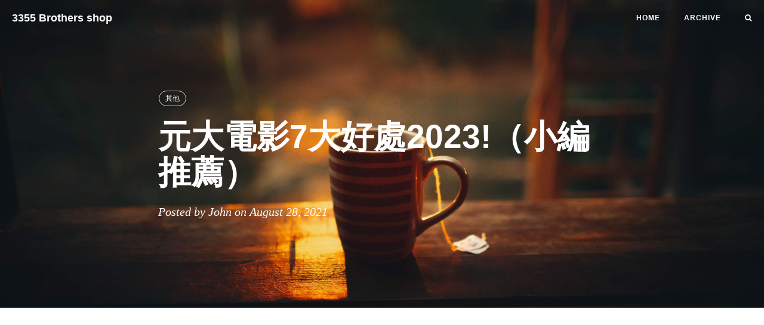

--- FILE ---
content_type: text/html
request_url: https://www.3355.com.tw/60341486/
body_size: 185219
content:
<!DOCTYPE html>
<html lang="en">

<head>
    <meta charset="utf-8">
    <meta http-equiv="X-UA-Compatible" content="IE=edge">
    <meta name="viewport" content="width=device-width, initial-scale=1, viewport-fit=cover">
    <meta name="description" content="3355是一個多元的網站，主要以BLOG形式呈現。我們涵蓋了各種不同的主題，包括攻略、懶人包等等。無論您對哪個領域感興趣，我們都有豐富的內容等待您的探索。我們的使命是為您呈現有趣、實用且多樣化的內容，無論是尋找實用的指南，還是想要輕鬆娛樂的文章，您都能在「3355」找到滿足。無論您是尋找新知識，還是想要放鬆心情，我們都歡迎您來探索我們的網站。">
    <meta name="keywords" content="3355">
    <meta name="theme-color" content="#000000">
<script async src="https://pagead2.googlesyndication.com/pagead/js/adsbygoogle.js?client=ca-pub-7470253677440084"
     crossorigin="anonymous"></script>
	 <!-- Google tag (gtag.js) -->
<script async src="https://www.googletagmanager.com/gtag/js?id=G-7FGQB9L6JV"></script>
<script>
  window.dataLayer = window.dataLayer || [];
  function gtag(){dataLayer.push(arguments);}
  gtag('js', new Date());

  gtag('config', 'G-7FGQB9L6JV');
</script>
    <!-- Open Graph -->
    <meta property="og:title"
        content="元大電影7大好處2023!（小編推薦） - 3355 Brothers shop">
    
    <meta property="og:type" content="article">
    <meta property="og:description" content="
隨著全球疫情受到控制，各大強檔電影也蓄勢待發，而且現在到威秀影城看電影，不需要現場排隊購票，可以透過威秀影城官網或是app就能快速線上訂票，再搭配上信用卡優惠，就能線上付款以優惠票價購得威秀影城電影票，最低票價一張只要198元，既方便又實惠。 上映首三日票房突破一千二百萬新台幣，並為當週全台票房第五高的電影，本電影在台灣力壓同期上映競爭對手忍者龜：變種大亂鬥，創下蠟筆小新電影在台開畫成績歷...">
    
    <meta property="article:published_time" content=" 2021-08-28T00:00:00Z">
    
    
    <meta property="article:author" content="John">
    
    
    <meta property="article:tag" content="其他">
    
    
    <meta property="og:image" content="https://github.com/Huxpro.png">
    <meta property="og:url" content="https://www.3355.com.tw/60341486/">
    <meta property="og:site_name" content="3355 Brothers shop">

    <title>元大電影7大好處2023!（小編推薦） - 3355 Brothers shop</title>

    <!-- Web App Manifest -->
    <link rel="manifest" href="/pwa/manifest.json">

    <!-- Favicon -->
    <link rel="shortcut icon" href="/img/favicon.ico">

    <!-- Canonical URL -->
    <link rel="canonical" href="https://www.3355.com.tw/60341486/">

    <!-- Bootstrap Core CSS -->
    <link rel="stylesheet" href=" /css/bootstrap.min.css">

    <!-- Custom CSS -->
    <link rel="stylesheet" href=" /css/hux-blog.min.css">

    <!-- Custom Fonts -->
    <!-- <link href="http://maxcdn.bootstrapcdn.com/font-awesome/4.3.0/css/font-awesome.min.css" rel="stylesheet" type="text/css"> -->
    <!-- Hux change font-awesome CDN to qiniu -->
    <link href="//cdnjs.cloudflare.com/ajax/libs/font-awesome/4.6.3/css/font-awesome.min.css" rel="stylesheet"
        type="text/css">


    <!-- HTML5 Shim and Respond.js IE8 support of HTML5 elements and media queries -->
    <!-- WARNING: Respond.js doesn't work if you view the page via file:// -->
    <!--[if lt IE 9]>
        <script src="https://oss.maxcdn.com/libs/html5shiv/3.7.0/html5shiv.js"></script>
        <script src="https://oss.maxcdn.com/libs/respond.js/1.4.2/respond.min.js"></script>
    <![endif]-->

    <!-- ga & ba script hoook -->
    <script></script>

  
</head>


<!-- hack iOS CSS :active style -->
<body ontouchstart="">

    <!-- Navigation -->

    <nav class="navbar navbar-default navbar-custom navbar-fixed-top">
        
        <div class="container-fluid">
            <!-- Brand and toggle get grouped for better mobile display -->
            <div class="navbar-header page-scroll">
                <button type="button" class="navbar-toggle">
                    <span class="sr-only">Toggle navigation</span>
                    <span class="icon-bar"></span>
                    <span class="icon-bar"></span>
                    <span class="icon-bar"></span>
                </button>
                <a class="navbar-brand" href="/">3355 Brothers shop</a>
            </div>

            <!-- Collect the nav links, forms, and other content for toggling -->
            <div id="huxblog_navbar">
                <div class="navbar-collapse">
                    <ul class="nav navbar-nav navbar-right">
                        <li>
                            <a href="/">Home</a>
                        </li>
                        
                        
                        
                        
                        <li>
                            <a href="/archive/">Archive</a>
                        </li>
                        
                        
                        
                        
                        
                        
                        
                        
                        
                        
                        
                        
                        
                        
                        
                        
                        
                        
                        
                        
                        
                        
                        
                        
                        
                        
                        
                        
                        
                        
                        
                        
                        
                        
                        
                        
                        
                        
                        
                        
                        
                        
                        
                        
                        
                        
                        
                        
                        
                        
                        
                        
                        
                        
                        
                        
                        
                        
                        
                        
                        
                        
                        
                        
                        
                        
                        
                        
                        
                        
                        
                        
                        
                        
                        
                        
                        
                        
                        
                        
                        
                        
                        
                        
                        
                        
                        
                        
                        
                        
                        
                        
                        
                        
                        
                        
                        
                        
                        
                        
                        
                        
                        
                        
                        
                        
                        
                        
                        
                        
                        
                        
                        
                        
                        
                        
                        
                        
                        
                        
                        
                        
                        
                        
                        
                        
                        
                        
                        
                        
                        
                        
                        
                        
                        
                        
                        
                        
                        
                        
                        
                        
                        
                        
                        
                        
                        
                        
                        
                        
                        
                        
                        
                        
                        
                        
                        
                        
                        
                        
                        
                        
                        
                        
                        
                        
                        
                        
                        
                        
                        
                        
                        
                        
                        
                        
                        
                        
                        
                        
                        
                        
                        
                        
                        
                        
                        
                        
                        
                        
                        
                        
                        
                        
                        
                        
                        
                        
                        
                        
                        
                        
                        
                        
                        
                        
                        
                        
                        
                        
                        
                        
                        
                        
                        
                        
                        
                        
                        
                        
                        
                        
                        
                        
                        
                        
                        
                        
                        
                        
                        
                        
                        
                        
                        
                        
                        
                        
                        
                        
                        
                        
                        
                        
                        
                        
                        
                        
                        
                        
                        
                        
                        
                        
                        
                        
                        
                        
                        
                        
                        
                        
                        
                        
                        
                        
                        
                        
                        
                        
                        
                        
                        
                        
                        
                        
                        
                        
                        
                        
                        
                        
                        
                        
                        
                        
                        
                        
                        
                        
                        
                        
                        
                        
                        
                        
                        
                        
                        
                        
                        
                        
                        
                        
                        
                        
                        
                        
                        
                        
                        
                        
                        
                        
                        
                        
                        
                        
                        
                        
                        
                        
                        
                        
                        
                        
                        
                        
                        
                        
                        
                        
                        
                        
                        
                        
                        
                        
                        
                        
                        
                        
                        
                        
                        
                        
                        
                        
                        
                        
                        
                        
                        
                        
                        
                        
                        
                        
                        
                        
                        
                        
                        
                        
                        
                        
                        
                        
                        
                        
                        
                        
                        
                        
                        
                        
                        
                        
                        
                        
                        
                        
                        
                        
                        
                        
                        
                        
                        
                        
                        
                        
                        
                        
                        
                        
                        
                        
                        
                        
                        
                        
                        
                        
                        
                        
                        
                        
                        
                        
                        
                        
                        
                        
                        
                        
                        
                        
                        
                        
                        
                        
                        
                        
                        
                        
                        
                        
                        
                        
                        
                        
                        
                        
                        
                        
                        
                        
                        
                        
                        
                        
                        
                        
                        
                        
                        
                        
                        
                        
                        
                        
                        
                        
                        
                        
                        
                        
                        
                        
                        
                        
                        
                        
                        
                        
                        
                        
                        
                        
                        
                        
                        
                        
                        
                        
                        
                        
                        
                        
                        
                        
                        
                        
                        
                        
                        
                        
                        
                        
                        
                        
                        
                        
                        
                        
                        
                        
                        
                        
                        
                        
                        
                        
                        
                        
                        
                        
                        
                        
                        
                        
                        
                        
                        
                        
                        
                        
                        
                        
                        
                        
                        
                        
                        
                        
                        
                        
                        
                        
                        
                        
                        
                        
                        
                        
                        
                        
                        
                        
                        
                        
                        
                        
                        
                        
                        
                        
                        
                        
                        
                        
                        
                        
                        
                        
                        
                        
                        
                        
                        
                        
                        
                        
                        
                        
                        
                        
                        
                        
                        
                        
                        
                        
                        
                        
                        
                        
                        
                        
                        
                        
                        
                        
                        
                        
                        
                        
                        
                        
                        
                        
                        
                        
                        
                        
                        
                        
                        
                        
                        
                        
                        
                        
                        
                        
                        
                        
                        
                        
                        
                        
                        
                        
                        
                        
                        
                        
                        
                        
                        
                        
                        
                        
                        
                        
                        
                        
                        
                        
                        
                        
                        
                        
                        
                        
                        
                        
                        
                        
                        
                        
                        
                        
                        
                        
                        
                        
                        
                        
                        
                        
                        
                        
                        
                        
                        
                        
                        
                        
                        
                        
                        
                        
                        
                        
                        
                        
                        
                        
                        
                        
                        
                        
                        
                        
                        
                        
                        
                        
                        
                        
                        
                        
                        
                        
                        
                        
                        
                        
                        
                        
                        
                        
                        
                        
                        
                        
                        
                        
                        
                        
                        
                        
                        
                        
                        
                        
                        
                        
                        
                        
                        
                        
                        
                        
                        
                        
                        
                        
                        
                        
                        
                        
                        
                        
                        
                        
                        
                        
                        
                        
                        
                        
                        
                        
                        
                        
                        
                        
                        
                        
                        
                        
                        
                        
                        
                        
                        
                        
                        
                        
                        
                        
                        
                        
                        
                        
                        
                        
                        
                        
                        
                        
                        
                        
                        
                        
                        
                        
                        
                        
                        
                        
                        
                        
                        
                        
                        
                        
                        
                        
                        
                        
                        
                        
                        
                        
                        
                        
                        
                        
                        
                        
                        
                        
                        
                        
                        
                        
                        
                        
                        
                        
                        
                        
                        
                        
                        
                        
                        
                        
                        
                        
                        
                        
                        
                        
                        
                        
                        
                        
                        
                        
                        
                        
                        
                        
                        
                        
                        
                        
                        
                        
                        
                        
                        
                        
                        
                        
                        
                        
                        
                        
                        
                        
                        
                        
                        
                        
                        
                        
                        
                        
                        
                        
                        
                        
                        
                        
                        
                        
                        
                        
                        
                        
                        
                        
                        
                        
                        
                        
                        
                        
                        
                        
                        
                        
                        
                        
                        
                        
                        
                        
                        
                        
                        
                        
                        
                        
                        
                        
                        
                        
                        
                        
                        
                        
                        
                        
                        
                        
                        
                        
                        
                        
                        
                        
                        
                        
                        
                        
                        
                        
                        
                        
                        
                        
                        
                        
                        
                        
                        
                        
                        
                        
                        
                        
                        
                        
                        
                        
                        
                        
                        
                        
                        
                        
                        
                        
                        
                        
                        
                        
                        
                        
                        
                        
                        
                        
                        
                        
                        
                        
                        
                        
                        
                        
                        
                        
                        
                        
                        
                        
                        
                        
                        
                        
                        
                        
                        
                        
                        
                        
                        
                        
                        
                        
                        
                        
                        
                        
                        
                        
                        
                        
                        
                        
                        
                        
                        
                        
                        
                        
                        
                        
                        
                        
                        
                        
                        
                        
                        
                        
                        
                        
                        
                        
                        
                        
                        
                        
                        
                        
                        
                        
                        
                        
                        
                        
                        
                        
                        
                        
                        
                        
                        
                        
                        
                        
                        
                        
                        
                        
                        
                        
                        
                        
                        
                        
                        
                        
                        
                        
                        
                        
                        
                        
                        
                        
                        
                        
                        
                        
                        
                        
                        
                        
                        
                        
                        
                        
                        
                        
                        
                        
                        
                        
                        
                        
                        
                        
                        
                        
                        
                        
                        
                        
                        
                        
                        
                        
                        
                        
                        
                        
                        
                        
                        
                        
                        
                        
                        
                        
                        
                        
                        
                        
                        
                        
                        
                        
                        
                        
                        
                        
                        
                        
                        
                        
                        
                        
                        
                        
                        
                        
                        
                        
                        
                        
                        
                        
                        
                        
                        
                        
                        
                        
                        
                        
                        
                        
                        
                        
                        
                        
                        
                        
                        
                        
                        
                        
                        
                        
                        
                        
                        
                        
                        
                        
                        
                        
                        
                        
                        
                        
                        
                        
                        
                        
                        
                        
                        
                        
                        
                        
                        
                        
                        
                        
                        
                        
                        
                        
                        
                        
                        
                        
                        
                        
                        
                        
                        
                        
                        
                        
                        
                        
                        
                        
                        
                        
                        
                        
                        
                        
                        
                        
                        
                        
                        
                        
                        
                        
                        
                        
                        
                        
                        
                        
                        
                        
                        
                        
                        
                        
                        
                        
                        
                        
                        
                        
                        
                        
                        
                        
                        
                        
                        
                        
                        
                        
                        
                        
                        
                        
                        
                        
                        
                        
                        
                        
                        
                        
                        
                        
                        
                        
                        
                        
                        
                        
                        
                        
                        
                        
                        
                        
                        
                        
                        
                        
                        
                        
                        
                        
                        
                        
                        
                        
                        
                        
                        
                        
                        
                        
                        
                        
                        
                        
                        
                        
                        
                        
                        
                        
                        
                        
                        
                        
                        
                        
                        
                        
                        
                        
                        
                        
                        
                        
                        
                        
                        
                        
                        
                        
                        
                        
                        
                        
                        
                        
                        
                        
                        
                        
                        
                        
                        
                        
                        
                        
                        
                        
                        
                        
                        
                        
                        
                        
                        
                        
                        
                        
                        
                        
                        
                        
                        
                        
                        
                        
                        
                        
                        
                        
                        
                        
                        
                        
                        
                        
                        
                        
                        
                        
                        
                        
                        
                        
                        
                        
                        
                        
                        
                        
                        
                        
                        
                        
                        
                        
                        
                        
                        
                        
                        
                        
                        
                        
                        
                        
                        
                        
                        
                        
                        
                        
                        
                        
                        
                        
                        
                        
                        
                        
                        
                        
                        
                        
                        
                        
                        
                        
                        
                        
                        
                        
                        
                        
                        
                        
                        
                        
                        
                        
                        
                        
                        
                        
                        
                        
                        
                        
                        
                        
                        
                        
                        
                        
                        
                        
                        
                        
                        
                        
                        
                        
                        
                        
                        
                        
                        
                        
                        
                        
                        
                        
                        
                        
                        
                        
                        
                        
                        
                        
                        
                        
                        
                        
                        
                        
                        
                        
                        
                        
                        
                        
                        
                        
                        
                        
                        
                        
                        
                        
                        
                        
                        
                        
                        
                        
                        
                        
                        
                        
                        
                        
                        
                        
                        
                        
                        
                        
                        
                        
                        
                        
                        
                        
                        
                        
                        
                        
                        
                        
                        
                        
                        
                        
                        
                        
                        
                        
                        
                        
                        
                        
                        
                        
                        
                        
                        
                        
                        
                        
                        
                        
                        
                        
                        
                        
                        
                        
                        
                        
                        
                        
                        
                        
                        
                        
                        
                        
                        
                        
                        
                        
                        
                        
                        
                        
                        
                        
                        
                        
                        
                        
                        
                        
                        
                        
                        
                        
                        
                        
                        
                        
                        
                        
                        
                        
                        
                        
                        
                        
                        
                        
                        
                        
                        
                        
                        
                        
                        
                        
                        
                        
                        
                        
                        
                        
                        
                        
                        
                        
                        
                        
                        
                        
                        
                        
                        
                        
                        
                        
                        
                        
                        
                        
                        
                        
                        
                        
                        
                        
                        
                        
                        
                        
                        
                        
                        
                        
                        
                        
                        
                        
                        
                        
                        
                        
                        
                        
                        
                        
                        
                        
                        
                        
                        
                        
                        
                        
                        
                        
                        
                        
                        
                        
                        
                        
                        
                        
                        
                        
                        
                        
                        
                        
                        
                        
                        
                        
                        
                        
                        
                        
                        
                        
                        
                        
                        
                        
                        
                        
                        
                        
                        
                        
                        
                        
                        
                        
                        
                        
                        
                        
                        
                        
                        
                        
                        
                        
                        
                        
                        
                        
                        
                        
                        
                        
                        
                        
                        
                        
                        
                        
                        
                        
                        
                        
                        
                        
                        
                        
                        
                        
                        
                        
                        
                        
                        
                        
                        
                        
                        
                        
                        
                        
                        
                        
                        
                        
                        
                        
                        
                        
                        
                        
                        
                        
                        
                        
                        
                        
                        
                        
                        
                        
                        
                        
                        
                        
                        
                        
                        
                        
                        
                        
                        
                        
                        
                        
                        
                        
                        
                        
                        
                        
                        
                        
                        
                        
                        
                        
                        
                        
                        
                        
                        
                        
                        
                        
                        
                        
                        
                        
                        
                        
                        
                        
                        
                        
                        
                        
                        
                        
                        
                        
                        
                        
                        
                        
                        
                        
                        
                        
                        
                        
                        
                        
                        
                        
                        
                        
                        
                        
                        
                        
                        
                        
                        
                        
                        
                        
                        
                        
                        
                        
                        
                        
                        
                        
                        
                        
                        
                        
                        
                        
                        
                        
                        
                        
                        
                        
                        
                        
                        
                        
                        
                        
                        
                        
                        
                        
                        
                        
                        
                        
                        
                        
                        
                        
                        
                        
                        
                        
                        
                        
                        
                        
                        
                        
                        
                        
                        
                        
                        
                        
                        
                        
                        
                        
                        
                        
                        
                        
                        
                        
                        
                        
                        
                        
                        
                        
                        
                        
                        
                        
                        
                        
                        
                        
                        
                        
                        
                        
                        
                        
                        
                        
                        
                        
                        
                        
                        
                        
                        
                        
                        
                        
                        
                        
                        
                        
                        
                        
                        
                        
                        
                        
                        
                        
                        
                        
                        
                        
                        
                        
                        
                        
                        
                        
                        
                        
                        
                        
                        
                        
                        
                        
                        
                        
                        
                        
                        
                        
                        
                        
                        
                        
                        
                        
                        
                        
                        
                        
                        
                        
                        
                        
                        
                        
                        
                        
                        
                        
                        
                        
                        
                        
                        
                        
                        
                        
                        
                        
                        
                        
                        
                        
                        
                        
                        
                        
                        
                        
                        
                        
                        
                        
                        
                        
                        
                        
                        
                        
                        
                        
                        
                        
                        
                        
                        
                        
                        
                        
                        
                        
                        
                        
                        
                        
                        
                        
                        
                        
                        
                        
                        
                        
                        
                        
                        
                        
                        
                        
                        
                        
                        
                        
                        
                        
                        
                        
                        
                        
                        
                        
                        
                        
                        
                        
                        
                        
                        
                        
                        
                        
                        
                        
                        
                        
                        
                        
                        
                        
                        
                        
                        
                        
                        
                        
                        
                        
                        
                        
                        
                        
                        
                        
                        
                        
                        
                        
                        
                        
                        
                        
                        
                        
                        
                        
                        
                        
                        
                        
                        
                        
                        
                        
                        
                        
                        
                        
                        
                        
                        
                        
                        
                        
                        
                        
                        
                        
                        
                        
                        
                        
                        
                        
                        
                        
                        
                        
                        
                        
                        
                        
                        
                        
                        
                        
                        
                        
                        
                        
                        
                        
                        
                        
                        
                        
                        
                        
                        
                        
                        
                        
                        
                        
                        
                        
                        
                        
                        
                        
                        
                        
                        
                        
                        
                        
                        
                        
                        
                        
                        
                        
                        
                        
                        
                        
                        
                        
                        
                        
                        
                        
                        
                        
                        
                        
                        
                        
                        
                        
                        
                        
                        
                        
                        
                        
                        
                        
                        
                        
                        
                        
                        
                        
                        
                        
                        
                        
                        
                        
                        
                        
                        
                        
                        
                        
                        
                        
                        
                        
                        
                        
                        
                        
                        
                        
                        
                        
                        
                        
                        
                        
                        
                        
                        
                        
                        
                        
                        
                        
                        
                        
                        
                        
                        
                        
                        
                        
                        
                        
                        
                        
                        
                        
                        
                        
                        
                        
                        
                        
                        
                        
                        
                        
                        
                        
                        
                        
                        
                        
                        
                        
                        
                        
                        
                        
                        
                        
                        
                        
                        
                        
                        
                        
                        
                        
                        
                        
                        
                        
                        
                        
                        
                        
                        
                        
                        
                        
                        
                        
                        
                        
                        
                        
                        
                        
                        
                        
                        
                        
                        
                        
                        
                        
                        
                        
                        
                        
                        
                        
                        
                        
                        
                        
                        
                        
                        
                        
                        
                        
                        
                        
                        
                        
                        
                        
                        
                        
                        
                        
                        
                        
                        
                        
                        
                        
                        
                        
                        
                        
                        
                        
                        
                        
                        
                        
                        
                        
                        
                        
                        
                        
                        
                        
                        
                        
                        
                        
                        
                        
                        
                        
                        
                        
                        
                        
                        
                        
                        
                        
                        
                        
                        
                        
                        
                        
                        
                        
                        
                        
                        
                        
                        
                        
                        
                        
                        
                        
                        
                        
                        
                        
                        
                        
                        
                        
                        
                        
                        
                        
                        
                        
                        
                        
                        
                        
                        
                        
                        
                        
                        
                        
                        
                        
                        
                        
                        
                        
                        
                        
                        
                        
                        
                        
                        
                        
                        
                        
                        
                        
                        
                        
                        
                        
                        
                        
                        
                        
                        
                        
                        
                        
                        
                        
                        
                        
                        
                        
                        
                        
                        
                        
                        
                        
                        
                        
                        
                        
                        
                        
                        
                        
                        
                        
                        
                        
                        
                        
                        
                        
                        
                        
                        
                        
                        
                        
                        
                        
                        
                        
                        
                        
                        
                        
                        
                        
                        
                        
                        
                        
                        
                        
                        
                        
                        
                        
                        
                        
                        
                        
                        
                        
                        
                        
                        
                        
                        
                        
                        
                        
                        
                        
                        
                        
                        
                        
                        
                        
                        
                        
                        
                        
                        
                        
                        
                        
                        
                        
                        
                        
                        
                        
                        
                        
                        
                        
                        
                        
                        
                        
                        
                        
                        
                        
                        
                        
                        
                        
                        
                        
                        
                        
                        
                        
                        
                        
                        
                        
                        
                        
                        
                        
                        
                        
                        
                        
                        
                        
                        
                        
                        
                        
                        
                        
                        
                        
                        
                        
                        
                        
                        
                        
                        
                        
                        
                        
                        
                        
                        
                        
                        
                        
                        
                        
                        
                        
                        
                        
                        
                        
                        
                        
                        
                        
                        
                        
                        
                        
                        
                        
                        
                        
                        
                        
                        
                        
                        
                        
                        
                        
                        
                        
                        
                        
                        
                        
                        
                        
                        
                        
                        
                        
                        
                        
                        
                        
                        
                        
                        
                        
                        
                        
                        
                        
                        
                        
                        
                        
                        
                        
                        
                        
                        
                        
                        
                        
                        
                        
                        
                        
                        
                        
                        
                        
                        
                        
                        
                        
                        
                        
                        
                        
                        
                        
                        
                        
                        
                        
                        
                        
                        
                        
                        
                        
                        
                        
                        
                        
                        
                        
                        
                        
                        
                        
                        
                        
                        
                        
                        
                        
                        
                        
                        
                        
                        
                        
                        
                        
                        
                        
                        
                        
                        
                        
                        
                        
                        
                        
                        
                        
                        
                        
                        
                        
                        
                        
                        
                        
                        
                        
                        
                        
                        
                        
                        
                        
                        
                        
                        
                        
                        
                        
                        
                        
                        
                        
                        
                        
                        
                        
                        
                        
                        
                        
                        
                        
                        
                        
                        
                        
                        
                        
                        
                        
                        
                        
                        
                        
                        
                        
                        
                        
                        
                        
                        
                        
                        
                        
                        
                        
                        
                        
                        
                        
                        
                        
                        
                        
                        
                        
                        
                        
                        
                        
                        
                        
                        
                        
                        
                        
                        
                        
                        
                        
                        
                        
                        
                        
                        
                        
                        
                        
                        
                        
                        
                        
                        
                        
                        
                        
                        
                        
                        
                        
                        
                        
                        
                        
                        
                        
                        
                        
                        
                        
                        
                        
                        
                        
                        
                        
                        
                        
                        
                        
                        
                        
                        
                        
                        
                        
                        
                        
                        
                        
                        
                        
                        
                        
                        
                        
                        
                        
                        
                        
                        
                        
                        
                        
                        
                        
                        
                        
                        
                        
                        
                        
                        
                        
                        
                        
                        
                        
                        
                        
                        
                        
                        
                        
                        
                        
                        
                        
                        
                        
                        
                        
                        
                        
                        
                        
                        
                        
                        
                        
                        
                        
                        
                        
                        
                        
                        
                        
                        
                        
                        
                        
                        
                        
                        
                        
                        
                        
                        
                        
                        
                        
                        
                        
                        
                        
                        
                        
                        
                        
                        
                        
                        
                        
                        
                        
                        
                        
                        
                        
                        
                        
                        
                        
                        
                        
                        
                        
                        
                        
                        
                        
                        
                        
                        
                        
                        
                        
                        
                        
                        
                        
                        
                        
                        
                        
                        
                        
                        
                        
                        
                        
                        
                        
                        
                        
                        
                        
                        
                        
                        
                        
                        
                        
                        
                        
                        
                        
                        
                        
                        
                        
                        
                        
                        
                        
                        
                        
                        
                        
                        
                        
                        
                        
                        
                        
                        
                        
                        
                        
                        
                        
                        
                        
                        
                        
                        
                        
                        
                        
                        
                        
                        
                        
                        
                        
                        
                        
                        
                        
                        
                        
                        
                        
                        
                        
                        
                        
                        
                        
                        
                        
                        
                        
                        
                        
                        
                        
                        
                        
                        
                        
                        
                        
                        
                        
                        
                        
                        
                        
                        
                        
                        
                        
                        
                        
                        
                        
                        
                        
                        
                        
                        
                        
                        
                        
                        
                        
                        
                        
                        
                        
                        
                        
                        
                        
                        
                        
                        
                        
                        
                        
                        
                        
                        
                        
                        
                        
                        
                        
                        
                        
                        
                        
                        
                        
                        
                        
                        
                        
                        
                        
                        
                        
                        
                        
                        
                        
                        
                        
                        
                        
                        
                        
                        
                        
                        
                        
                        
                        
                        
                        
                        
                        
                        
                        
                        
                        
                        
                        
                        
                        
                        
                        
                        
                        
                        
                        
                        
                        
                        
                        
                        
                        
                        
                        
                        
                        
                        
                        
                        
                        
                        
                        
                        
                        
                        
                        
                        
                        
                        
                        
                        
                        
                        
                        
                        
                        
                        
                        
                        
                        
                        
                        
                        
                        
                        
                        
                        
                        
                        
                        
                        
                        
                        
                        
                        
                        
                        
                        
                        
                        
                        
                        
                        
                        
                        
                        
                        
                        
                        
                        
                        
                        
                        
                        
                        
                        
                        
                        
                        
                        
                        
                        
                        
                        
                        
                        
                        
                        
                        
                        
                        
                        
                        
                        
                        
                        
                        
                        
                        
                        
                        
                        
                        
                        
                        
                        
                        
                        
                        
                        
                        
                        
                        
                        
                        
                        
                        
                        
                        
                        
                        
                        
                        
                        
                        
                        
                        
                        
                        
                        
                        
                        
                        
                        
                        
                        
                        
                        
                        
                        
                        
                        
                        
                        
                        
                        
                        
                        
                        
                        
                        
                        
                        
                        
                        
                        
                        
                        
                        
                        
                        
                        
                        
                        
                        
                        
                        
                        
                        
                        
                        
                        
                        
                        
                        
                        
                        
                        
                        
                        
                        
                        
                        
                        
                        
                        
                        
                        
                        
                        
                        
                        
                        
                        
                        
                        
                        
                        
                        
                        
                        
                        
                        
                        
                        
                        
                        
                        
                        
                        
                        
                        
                        
                        
                        
                        
                        
                        
                        
                        
                        
                        
                        
                        
                        
                        
                        
                        
                        
                        
                        
                        
                        
                        
                        
                        
                        
                        
                        
                        
                        
                        
                        
                        
                        
                        
                        
                        
                        
                        
                        
                        
                        
                        
                        
                        
                        
                        
                        
                        
                        
                        
                        
                        
                        
                        
                        
                        
                        
                        
                        
                        
                        
                        
                        
                        
                        
                        
                        
                        
                        
                        
                        
                        
                        
                        
                        
                        
                        
                        
                        
                        
                        
                        
                        
                        
                        
                        
                        
                        
                        
                        
                        
                        
                        
                        
                        
                        
                        
                        
                        
                        
                        
                        
                        
                        
                        
                        
                        
                        
                        
                        
                        
                        
                        
                        
                        
                        
                        
                        
                        
                        
                        
                        
                        
                        
                        
                        
                        
                        
                        
                        
                        
                        
                        
                        
                        
                        
                        
                        
                        
                        
                        
                        
                        
                        
                        
                        
                        
                        
                        
                        
                        
                        
                        
                        
                        
                        
                        
                        
                        
                        
                        
                        
                        
                        
                        
                        
                        
                        
                        
                        
                        
                        
                        
                        
                        
                        
                        
                        
                        
                        
                        
                        
                        
                        
                        
                        
                        
                        
                        
                        
                        
                        
                        
                        
                        
                        
                        
                        
                        
                        
                        
                        
                        
                        
                        
                        
                        
                        
                        
                        
                        
                        
                        
                        
                        
                        
                        
                        
                        
                        
                        
                        
                        
                        
                        
                        
                        
                        
                        
                        
                        
                        
                        
                        
                        
                        
                        
                        
                        
                        
                        
                        
                        
                        
                        
                        
                        
                        
                        
                        
                        
                        
                        
                        
                        
                        
                        
                        
                        
                        
                        
                        
                        
                        
                        
                        
                        
                        
                        
                        
                        
                        
                        
                        
                        
                        
                        
                        
                        
                        
                        
                        
                        
                        
                        
                        
                        
                        
                        
                        
                        
                        
                        
                        
                        
                        
                        
                        
                        
                        
                        
                        
                        
                        
                        
                        
                        
                        
                        
                        
                        
                        
                        
                        
                        
                        
                        
                        
                        
                        
                        
                        
                        
                        
                        
                        
                        
                        
                        
                        
                        
                        
                        
                        
                        
                        
                        
                        
                        
                        
                        
                        
                        
                        
                        
                        
                        
                        
                        
                        
                        
                        
                        
                        
                        
                        
                        
                        
                        
                        
                        
                        
                        
                        
                        
                        
                        
                        
                        
                        
                        
                        
                        
                        
                        
                        
                        
                        
                        
                        
                        
                        
                        
                        
                        
                        
                        
                        
                        
                        
                        
                        
                        
                        
                        
                        
                        
                        
                        
                        
                        
                        
                        
                        
                        
                        
                        
                        
                        
                        
                        
                        
                        
                        
                        
                        
                        
                        
                        
                        
                        
                        
                        
                        
                        
                        
                        
                        
                        
                        
                        
                        
                        
                        
                        
                        
                        
                        
                        
                        
                        
                        
                        
                        
                        
                        
                        
                        
                        
                        
                        
                        
                        
                        
                        
                        
                        
                        
                        
                        
                        
                        
                        
                        
                        
                        
                        
                        
                        
                        
                        
                        
                        
                        
                        
                        
                        
                        
                        
                        
                        
                        
                        
                        
                        
                        
                        
                        
                        
                        
                        
                        
                        
                        
                        
                        
                        
                        
                        
                        
                        
                        
                        
                        
                        
                        
                        
                        
                        
                        
                        
                        
                        
                        
                        
                        
                        
                        
                        
                        
                        
                        
                        
                        
                        
                        
                        
                        
                        
                        
                        
                        
                        
                        
                        
                        
                        
                        
                        
                        
                        
                        
                        
                        
                        
                        
                        
                        
                        
                        
                        
                        
                        
                        
                        
                        
                        
                        
                        
                        
                        
                        
                        
                        
                        
                        
                        
                        
                        
                        
                        
                        
                        
                        
                        
                        
                        
                        
                        
                        
                        
                        
                        
                        
                        
                        
                        
                        
                        
                        
                        
                        
                        
                        
                        
                        
                        
                        
                        
                        
                        
                        
                        
                        
                        
                        
                        
                        
                        
                        
                        
                        
                        
                        
                        
                        
                        
                        
                        
                        
                        
                        
                        
                        
                        
                        
                        
                        
                        
                        
                        
                        
                        
                        
                        
                        
                        
                        
                        
                        
                        
                        
                        
                        
                        
                        
                        
                        
                        
                        
                        
                        
                        
                        
                        
                        
                        
                        
                        
                        
                        
                        
                        
                        
                        
                        
                        
                        
                        
                        
                        
                        
                        
                        
                        
                        
                        
                        
                        
                        
                        
                        
                        
                        
                        
                        
                        
                        
                        
                        
                        
                        
                        
                        
                        
                        
                        
                        
                        
                        
                        
                        
                        
                        
                        
                        
                        
                        
                        
                        
                        
                        
                        
                        
                        
                        
                        
                        
                        
                        
                        
                        
                        
                        
                        
                        
                        
                        
                        
                        
                        
                        
                        
                        
                        
                        
                        
                        
                        
                        
                        
                        
                        
                        
                        
                        
                        
                        
                        
                        
                        
                        
                        
                        
                        
                        
                        
                        
                        
                        
                        
                        
                        
                        
                        
                        
                        
                        
                        
                        
                        
                        
                        
                        
                        
                        
                        
                        
                        
                        
                        
                        
                        
                        
                        
                        
                        
                        
                        
                        
                        
                        
                        
                        
                        
                        
                        
                        
                        
                        
                        
                        
                        
                        
                        
                        
                        
                        
                        
                        
                        
                        
                        
                        
                        
                        
                        
                        
                        
                        
                        
                        
                        
                        
                        
                        
                        
                        
                        
                        
                        
                        
                        
                        
                        
                        
                        
                        
                        
                        
                        
                        
                        
                        
                        
                        
                        
                        
                        
                        
                        
                        
                        
                        
                        
                        
                        
                        
                        
                        
                        
                        
                        
                        
                        
                        
                        
                        
                        
                        
                        
                        
                        
                        
                        
                        
                        
                        
                        
                        
                        
                        
                        
                        
                        
                        
                        
                        
                        
                        
                        
                        
                        
                        
                        
                        
                        
                        
                        
                        
                        
                        
                        
                        
                        
                        
                        
                        
                        
                        
                        
                        
                        
                        
                        
                        
                        
                        
                        
                        
                        
                        
                        
                        
                        
                        
                        
                        
                        
                        
                        
                        
                        
                        
                        
                        
                        
                        
                        
                        
                        
                        
                        
                        
                        
                        
                        
                        
                        
                        
                        
                        
                        
                        
                        
                        
                        
                        
                        
                        
                        
                        
                        
                        
                        
                        
                        
                        
                        
                        
                        
                        
                        
                        
                        
                        
                        
                        
                        
                        
                        
                        
                        
                        
                        
                        
                        
                        
                        
                        
                        
                        
                        
                        
                        
                        
                        
                        
                        
                        
                        
                        
                        
                        
                        
                        
                        
                        
                        
                        
                        
                        
                        
                        
                        
                        
                        
                        
                        
                        
                        
                        
                        
                        
                        
                        
                        
                        
                        
                        
                        
                        
                        
                        
                        
                        
                        
                        
                        
                        
                        
                        
                        
                        
                        
                        
                        
                        
                        
                        
                        
                        
                        
                        
                        
                        
                        
                        
                        
                        
                        
                        
                        
                        
                        
                        
                        
                        
                        
                        
                        
                        
                        
                        
                        
                        
                        
                        
                        
                        
                        
                        
                        
                        
                        
                        
                        
                        
                        
                        
                        
                        
                        
                        
                        
                        
                        
                        
                        
                        
                        
                        
                        
                        
                        
                        
                        
                        
                        
                        
                        
                        
                        
                        
                        
                        
                        
                        
                        
                        
                        
                        
                        
                        
                        
                        
                        
                        
                        
                        
                        
                        
                        
                        
                        
                        
                        
                        
                        
                        
                        
                        
                        
                        
                        
                        
                        
                        
                        
                        
                        
                        
                        
                        
                        
                        
                        
                        
                        
                        
                        
                        
                        
                        
                        
                        
                        
                        
                        
                        
                        
                        
                        
                        
                        
                        
                        
                        
                        
                        
                        
                        
                        
                        
                        
                        
                        
                        
                        
                        
                        
                        
                        
                        
                        
                        
                        
                        
                        
                        
                        
                        
                        
                        
                        
                        
                        
                        
                        
                        
                        
                        
                        
                        
                        
                        
                        
                        
                        
                        
                        
                        
                        
                        
                        
                        
                        
                        
                        
                        
                        
                        
                        
                        
                        
                        
                        
                        
                        
                        
                        
                        
                        
                        
                        
                        
                        
                        
                        
                        
                        
                        
                        
                        
                        
                        
                        
                        
                        
                        
                        
                        
                        
                        
                        
                        
                        
                        
                        
                        
                        
                        
                        
                        
                        
                        
                        
                        
                        
                        
                        
                        
                        
                        
                        
                        
                        
                        
                        
                        
                        
                        
                        
                        
                        
                        
                        
                        
                        
                        
                        
                        
                        
                        
                        
                        
                        
                        
                        
                        
                        
                        
                        
                        
                        
                        
                        
                        
                        
                        
                        
                        
                        
                        
                        
                        
                        
                        
                        
                        
                        
                        
                        
                        
                        
                        
                        
                        
                        
                        
                        
                        
                        
                        
                        
                        
                        
                        
                        
                        
                        
                        
                        
                        
                        
                        
                        
                        
                        
                        
                        
                        
                        
                        
                        
                        
                        
                        
                        
                        
                        
                        
                        
                        
                        
                        
                        
                        
                        
                        
                        
                        
                        
                        
                        
                        
                        
                        
                        
                        
                        
                        
                        
                        
                        
                        
                        
                        
                        
                        
                        
                        
                        
                        
                        
                        
                        
                        
                        
                        
                        
                        
                        
                        
                        
                        
                        
                        
                        
                        
                        
                        
                        
                        
                        
                        
                        
                        
                        
                        
                        
                        
                        
                        
                        
                        
                        
                        
                        
                        
                        
                        
                        
                        
                        
                        
                        
                        
                        
                        
                        
                        
                        
                        
                        
                        
                        
                        
                        
                        
                        
                        
                        
                        
                        
                        
                        
                        
                        
                        
                        
                        
                        
                        
                        
                        
                        
                        
                        
                        
                        
                        
                        
                        
                        
                        
                        
                        
                        
                        
                        
                        
                        
                        
                        
                        
                        
                        
                        
                        
                        
                        
                        
                        
                        
                        
                        
                        
                        
                        
                        
                        
                        
                        
                        
                        
                        
                        
                        
                        
                        
                        
                        
                        
                        
                        
                        
                        
                        
                        
                        
                        
                        
                        
                        
                        
                        
                        
                        
                        
                        
                        
                        
                        
                        
                        
                        
                        
                        
                        
                        
                        
                        
                        
                        
                        
                        
                        
                        
                        
                        
                        
                        
                        
                        
                        
                        
                        
                        
                        
                        
                        
                        
                        
                        
                        
                        
                        
                        
                        
                        
                        
                        
                        
                        
                        
                        
                        
                        
                        
                        
                        
                        
                        
                        
                        
                        
                        
                        
                        
                        
                        
                        
                        
                        
                        
                        
                        
                        
                        
                        
                        
                        
                        
                        
                        
                        
                        
                        
                        
                        
                        
                        
                        
                        
                        
                        
                        
                        
                        
                        
                        
                        
                        
                        
                        
                        
                        
                        
                        
                        
                        
                        
                        
                        
                        
                        
                        
                        
                        
                        
                        
                        
                        
                        
                        
                        
                        
                        
                        
                        
                        
                        
                        
                        
                        
                        
                        
                        
                        
                        
                        
                        
                        
                        
                        
                        
                        
                        
                        
                        
                        
                        
                        
                        
                        
                        
                        
                        
                        
                        
                        
                        
                        
                        
                        
                        
                        
                        
                        
                        
                        
                        
                        
                        
                        
                        
                        
                        
                        
                        
                        
                        
                        
                        
                        
                        
                        
                        
                        
                        
                        
                        
                        
                        
                        
                        
                        
                        
                        
                        
                        
                        
                        
                        
                        
                        
                        
                        
                        
                        
                        
                        
                        
                        
                        
                        
                        
                        
                        
                        
                        
                        
                        
                        
                        
                        
                        
                        
                        
                        
                        
                        
                        
                        
                        
                        
                        
                        
                        
                        
                        
                        
                        
                        
                        
                        
                        
                        
                        
                        
                        
                        
                        
                        
                        
                        
                        
                        
                        
                        
                        
                        
                        
                        
                        
                        
                        
                        
                        
                        
                        
                        
                        
                        
                        
                        
                        
                        
                        
                        
                        
                        
                        
                        
                        
                        
                        
                        
                        
                        
                        
                        
                        
                        
                        
                        
                        
                        
                        
                        
                        
                        
                        
                        
                        
                        
                        
                        
                        
                        
                        
                        
                        
                        
                        
                        
                        
                        
                        
                        
                        
                        
                        
                        
                        
                        
                        
                        
                        
                        
                        
                        
                        
                        
                        
                        
                        
                        
                        
                        
                        
                        
                        
                        
                        
                        
                        
                        
                        
                        
                        
                        
                        
                        
                        
                        
                        
                        
                        
                        
                        
                        
                        
                        
                        
                        
                        
                        
                        
                        
                        
                        
                        
                        
                        
                        
                        
                        
                        
                        
                        
                        
                        
                        
                        
                        
                        
                        
                        
                        
                        
                        
                        
                        
                        
                        
                        
                        
                        
                        
                        
                        
                        
                        
                        
                        
                        
                        
                        
                        
                        
                        
                        
                        
                        
                        
                        
                        
                        
                        
                        
                        
                        
                        
                        
                        
                        
                        
                        
                        
                        
                        
                        
                        
                        
                        
                        
                        
                        
                        
                        
                        
                        
                        
                        
                        
                        
                        
                        
                        
                        
                        
                        
                        
                        
                        
                        
                        
                        
                        
                        
                        
                        
                        
                        
                        
                        
                        
                        
                        
                        
                        
                        
                        
                        
                        
                        
                        
                        
                        
                        
                        
                        
                        
                        
                        
                        
                        
                        
                        
                        
                        
                        
                        
                        
                        
                        
                        
                        
                        
                        
                        
                        
                        
                        
                        
                        
                        
                        
                        
                        
                        
                        
                        
                        
                        
                        
                        
                        
                        
                        
                        
                        
                        
                        
                        
                        
                        
                        
                        
                        
                        
                        
                        
                        
                        
                        
                        
                        
                        
                        
                        
                        
                        
                        
                        
                        
                        
                        
                        
                        
                        
                        
                        
                        
                        
                        
                        
                        
                        
                        
                        
                        
                        
                        
                        
                        
                        
                        
                        
                        
                        
                        
                        
                        
                        
                        
                        
                        
                        
                        
                        
                        
                        
                        
                        
                        
                        
                        
                        
                        
                        
                        
                        
                        
                        
                        
                        
                        
                        
                        
                        
                        
                        
                        
                        
                        
                        
                        
                        
                        
                        
                        
                        
                        
                        
                        
                        
                        
                        
                        
                        
                        
                        
                        
                        
                        
                        
                        
                        
                        
                        
                        
                        
                        
                        
                        
                        
                        
                        
                        
                        
                        
                        
                        
                        
                        
                        
                        
                        
                        
                        
                        
                        
                        
                        
                        
                        
                        
                        
                        
                        
                        
                        
                        
                        
                        
                        
                        
                        
                        
                        
                        
                        
                        
                        
                        
                        
                        
                        
                        
                        
                        
                        
                        
                        
                        
                        
                        
                        
                        
                        
                        
                        
                        
                        
                        
                        
                        
                        
                        
                        
                        
                        
                        
                        
                        
                        
                        
                        
                        
                        
                        
                        
                        
                        
                        
                        
                        
                        
                        
                        
                        
                        
                        
                        
                        
                        
                        
                        
                        
                        
                        
                        
                        
                        
                        
                        
                        
                        
                        
                        
                        
                        
                        
                        
                        
                        
                        
                        
                        
                        
                        
                        
                        
                        
                        
                        
                        
                        
                        
                        
                        
                        
                        
                        
                        
                        
                        
                        
                        
                        
                        
                        
                        
                        
                        
                        
                        
                        
                        
                        
                        
                        
                        
                        
                        
                        
                        
                        
                        
                        
                        
                        
                        
                        
                        
                        
                        
                        
                        
                        
                        
                        
                        
                        
                        
                        
                        
                        
                        
                        
                        
                        
                        
                        
                        
                        
                        
                        
                        
                        
                        
                        
                        
                        
                        
                        
                        
                        
                        
                        
                        
                        
                        
                        
                        
                        
                        
                        
                        
                        
                        
                        
                        
                        
                        
                        
                        
                        
                        
                        
                        
                        
                        
                        
                        
                        
                        
                        
                        
                        
                        
                        
                        
                        
                        
                        
                        
                        
                        
                        
                        
                        
                        
                        
                        
                        
                        
                        
                        
                        
                        
                        
                        
                        
                        
                        
                        
                        
                        
                        
                        
                        
                        
                        
                        
                        
                        
                        
                        
                        
                        
                        
                        
                        
                        
                        
                        
                        
                        
                        
                        
                        
                        
                        
                        
                        
                        
                        
                        
                        
                        
                        
                        
                        
                        
                        
                        
                        
                        
                        
                        
                        
                        
                        
                        
                        
                        
                        
                        
                        
                        
                        
                        
                        
                        
                        
                        
                        
                        
                        
                        
                        
                        
                        
                        
                        
                        
                        
                        
                        
                        
                        
                        
                        
                        
                        
                        
                        
                        
                        
                        
                        
                        
                        
                        
                        
                        
                        
                        
                        
                        
                        
                        
                        
                        
                        
                        
                        
                        
                        
                        
                        
                        
                        
                        
                        
                        
                        
                        
                        
                        
                        
                        
                        
                        
                        
                        
                        
                        
                        
                        
                        
                        
                        
                        
                        
                        
                        
                        
                        
                        
                        
                        
                        
                        
                        
                        
                        
                        
                        
                        
                        
                        
                        
                        
                        
                        
                        
                        
                        
                        
                        
                        
                        
                        
                        
                        
                        
                        
                        
                        
                        
                        
                        
                        
                        
                        
                        
                        
                        
                        
                        
                        
                        
                        
                        
                        
                        
                        
                        
                        
                        
                        
                        
                        
                        
                        
                        
                        
                        
                        
                        
                        
                        
                        
                        
                        
                        
                        
                        
                        
                        
                        
                        
                        
                        
                        
                        
                        
                        
                        
                        
                        
                        
                        
                        
                        
                        
                        
                        
                        
                        
                        
                        
                        
                        
                        
                        
                        
                        
                        
                        
                        
                        
                        
                        
                        
                        
                        
                        
                        
                        
                        
                        
                        
                        
                        
                        
                        
                        
                        
                        
                        
                        
                        
                        
                        
                        
                        
                        
                        
                        
                        
                        
                        
                        
                        
                        
                        
                        
                        
                        
                        
                        
                        
                        
                        
                        
                        
                        
                        
                        
                        
                        
                        
                        
                        
                        
                        
                        
                        
                        
                        
                        
                        
                        
                        
                        
                        
                        
                        
                        
                        
                        
                        
                        
                        
                        
                        
                        
                        
                        
                        
                        
                        
                        
                        
                        
                        
                        
                        
                        
                        
                        
                        
                        
                        
                        
                        
                        
                        
                        
                        
                        
                        
                        
                        
                        
                        
                        
                        
                        
                        
                        
                        
                        
                        
                        
                        
                        
                        
                        
                        
                        
                        
                        
                        
                        
                        
                        
                        
                        
                        
                        
                        
                        
                        
                        
                        
                        
                        
                        
                        
                        
                        
                        
                        
                        
                        
                        
                        
                        
                        
                        
                        
                        
                        
                        
                        
                        
                        
                        
                        
                        
                        
                        
                        
                        
                        
                        
                        
                        
                        
                        
                        
                        
                        
                        
                        
                        
                        
                        
                        
                        
                        
                        
                        
                        
                        
                        
                        
                        
                        
                        
                        
                        
                        
                        
                        
                        
                        
                        
                        
                        
                        
                        
                        
                        
                        
                        
                        
                        
                        
                        
                        
                        
                        
                        
                        
                        
                        
                        
                        
                        
                        
                        
                        
                        
                        
                        
                        
                        
                        
                        
                        
                        
                        
                        
                        
                        
                        
                        
                        
                        
                        
                        
                        
                        
                        
                        
                        
                        
                        
                        
                        
                        
                        
                        
                        
                        
                        
                        
                        
                        
                        
                        
                        
                        
                        
                        
                        
                        
                        
                        
                        
                        
                        
                        
                        
                        
                        
                        
                        
                        
                        
                        
                        
                        
                        
                        
                        
                        
                        
                        
                        
                        
                        
                        
                        
                        
                        
                        
                        
                        
                        
                        
                        
                        
                        
                        
                        
                        
                        
                        
                        
                        
                        
                        
                        
                        
                        
                        
                        
                        
                        
                        
                        
                        
                        
                        
                        
                        
                        
                        
                        
                        
                        
                        
                        
                        
                        
                        
                        
                        
                        
                        
                        
                        
                        
                        
                        
                        
                        
                        
                        
                        
                        
                        
                        
                        
                        
                        
                        
                        
                        
                        
                        
                        
                        
                        
                        
                        
                        
                        
                        
                        
                        
                        
                        
                        
                        
                        
                        
                        
                        
                        
                        
                        
                        
                        
                        
                        
                        
                        
                        
                        
                        
                        
                        
                        
                        
                        
                        
                        
                        
                        
                        
                        
                        
                        
                        
                        
                        
                        
                        
                        
                        
                        
                        
                        
                        
                        
                        
                        
                        
                        
                        
                        
                        
                        
                        
                        
                        
                        
                        
                        
                        
                        
                        
                        
                        
                        
                        
                        
                        
                        
                        
                        
                        
                        
                        
                        
                        
                        
                        
                        
                        
                        
                        
                        
                        
                        
                        
                        
                        
                        
                        
                        
                        
                        
                        
                        
                        
                        
                        
                        
                        
                        
                        
                        
                        
                        
                        
                        
                        
                        
                        
                        
                        
                        
                        
                        
                        
                        
                        
                        
                        
                        
                        
                        
                        
                        
                        
                        
                        
                        
                        
                        
                        
                        
                        
                        
                        
                        
                        
                        
                        
                        
                        
                        
                        
                        
                        
                        
                        
                        
                        
                        
                        
                        
                        
                        
                        
                        
                        
                        
                        
                        
                        
                        
                        
                        
                        
                        
                        
                        
                        
                        
                        
                        
                        
                        
                        
                        
                        
                        
                        
                        
                        
                        
                        
                        
                        
                        
                        
                        
                        
                        
                        
                        
                        
                        
                        
                        
                        
                        
                        
                        
                        
                        
                        
                        
                        
                        
                        
                        
                        
                        
                        
                        
                        
                        
                        
                        
                        
                        
                        
                        
                        
                        
                        
                        
                        
                        
                        
                        
                        
                        
                        
                        
                        
                        
                        
                        
                        
                        
                        
                        
                        
                        
                        
                        
                        
                        
                        
                        
                        
                        
                        
                        
                        
                        
                        
                        
                        
                        
                        
                        
                        
                        
                        
                        
                        
                        
                        
                        
                        
                        
                        
                        
                        
                        
                        
                        
                        
                        
                        
                        
                        
                        
                        
                        
                        
                        
                        
                        
                        
                        
                        
                        
                        
                        
                        
                        
                        
                        
                        
                        
                        
                        
                        
                        
                        
                        
                        
                        
                        
                        
                        
                        
                        
                        
                        
                        
                        
                        
                        
                        
                        
                        
                        
                        
                        
                        
                        
                        
                        
                        
                        
                        
                        
                        
                        
                        
                        
                        
                        
                        
                        
                        
                        
                        
                        
                        
                        
                        
                        
                        
                        
                        
                        
                        
                        
                        
                        
                        
                        
                        
                        
                        
                        
                        
                        
                        
                        
                        
                        
                        
                        
                        
                        
                        
                        
                        
                        
                        
                        
                        
                        
                        
                        
                        
                        
                        
                        
                        
                        
                        
                        
                        
                        
                        
                        
                        
                        
                        
                        
                        
                        
                        
                        
                        
                        
                        
                        
                        
                        
                        
                        
                        
                        
                        
                        
                        
                        
                        
                        
                        
                        
                        
                        
                        
                        
                        
                        
                        
                        
                        
                        
                        
                        
                        
                        
                        
                        
                        
                        
                        
                        
                        
                        
                        
                        
                        
                        
                        
                        
                        
                        
                        
                        
                        
                        
                        
                        
                        
                        
                        
                        
                        
                        
                        
                        
                        
                        
                        
                        
                        
                        
                        
                        
                        
                        
                        
                        
                        
                        
                        
                        
                        
                        
                        
                        
                        
                        
                        
                        
                        
                        
                        
                        
                        
                        
                        
                        
                        
                        
                        
                        
                        
                        
                        
                        
                        
                        
                        
                        
                        
                        
                        
                        
                        
                        
                        
                        
                        
                        
                        
                        
                        
                        
                        
                        
                        
                        
                        
                        
                        
                        
                        
                        
                        
                        
                        
                        
                        
                        
                        
                        
                        
                        
                        
                        
                        
                        
                        
                        
                        
                        
                        
                        
                        
                        
                        
                        
                        
                        
                        
                        
                        
                        
                        
                        
                        
                        
                        
                        
                        
                        
                        
                        
                        
                        
                        
                        
                        
                        
                        
                        
                        
                        
                        
                        
                        
                        
                        
                        
                        
                        
                        
                        
                        
                        
                        
                        
                        
                        
                        
                        
                        
                        
                        
                        
                        
                        
                        
                        
                        
                        
                        
                        
                        
                        
                        
                        
                        
                        
                        
                        
                        
                        
                        
                        
                        
                        
                        
                        
                        
                        
                        
                        
                        
                        
                        
                        
                        
                        
                        
                        
                        
                        
                        
                        
                        
                        
                        
                        
                        
                        
                        
                        
                        
                        
                        
                        
                        
                        
                        
                        
                        
                        
                        
                        
                        
                        
                        
                        
                        
                        
                        
                        
                        
                        
                        
                        
                        
                        
                        
                        
                        
                        
                        
                        
                        
                        
                        
                        
                        
                        
                        
                        
                        
                        
                        
                        
                        
                        
                        
                        
                        
                        
                        
                        
                        
                        
                        
                        
                        
                        
                        
                        
                        
                        
                        
                        
                        
                        
                        
                        
                        
                        
                        
                        
                        
                        
                        
                        
                        
                        
                        
                        
                        
                        
                        
                        
                        
                        
                        
                        
                        
                        
                        
                        
                        
                        
                        
                        
                        
                        
                        
                        
                        
                        
                        
                        
                        
                        
                        
                        
                        
                        
                        
                        
                        
                        
                        
                        
                        
                        
                        
                        
                        
                        
                        
                        
                        
                        
                        
                        
                        
                        
                        
                        
                        
                        
                        
                        
                        
                        
                        
                        
                        
                        
                        
                        
                        
                        
                        
                        
                        
                        
                        
                        
                        
                        
                        
                        
                        
                        
                        
                        
                        
                        
                        
                        
                        
                        
                        
                        
                        
                        
                        
                        
                        
                        
                        
                        
                        
                        
                        
                        
                        
                        
                        
                        
                        
                        
                        
                        
                        
                        
                        
                        
                        
                        
                        
                        
                        
                        
                        
                        
                        
                        
                        
                        
                        
                        
                        
                        
                        
                        
                        
                        
                        
                        
                        
                        
                        
                        
                        
                        
                        
                        
                        
                        
                        
                        
                        
                        
                        
                        
                        
                        
                        
                        
                        
                        
                        
                        
                        
                        
                        
                        
                        
                        
                        
                        
                        
                        
                        
                        
                        
                        
                        
                        
                        
                        
                        
                        
                        
                        
                        
                        
                        
                        
                        
                        
                        
                        
                        
                        
                        
                        
                        
                        
                        
                        
                        
                        
                        
                        
                        
                        
                        
                        
                        
                        
                        
                        
                        
                        
                        
                        
                        
                        
                        
                        
                        
                        
                        
                        
                        
                        
                        
                        
                        
                        
                        
                        
                        
                        
                        
                        
                        
                        
                        
                        
                        
                        
                        
                        
                        
                        
                        
                        
                        
                        
                        
                        
                        
                        
                        
                        
                        
                        
                        
                        
                        
                        
                        
                        
                        
                        
                        
                        
                        
                        
                        
                        
                        
                        
                        
                        
                        
                        
                        
                        
                        
                        
                        
                        
                        
                        
                        
                        
                        
                        
                        
                        
                        
                        
                        
                        
                        
                        
                        
                        
                        
                        
                        
                        
                        
                        
                        
                        
                        
                        
                        
                        
                        
                        
                        
                        
                        
                        
                        
                        
                        
                        
                        
                        
                        
                        
                        
                        
                        
                        
                        
                        
                        
                        
                        
                        
                        
                        
                        
                        
                        
                        
                        
                        
                        
                        
                        
                        
                        
                        
                        
                        
                        
                        
                        
                        
                        
                        
                        
                        
                        
                        
                        
                        
                        
                        
                        
                        
                        
                        
                        
                        
                        
                        
                        
                        
                        
                        
                        
                        
                        
                        
                        
                        
                        
                        
                        
                        
                        
                        
                        
                        
                        
                        
                        
                        
                        
                        
                        
                        
                        
                        
                        
                        
                        
                        
                        
                        
                        
                        
                        
                        
                        
                        
                        
                        
                        
                        
                        
                        
                        
                        
                        
                        
                        
                        
                        
                        
                        
                        
                        
                        
                        
                        
                        
                        
                        
                        
                        
                        
                        
                        
                        
                        
                        
                        
                        
                        
                        
                        
                        
                        
                        
                        
                        
                        
                        
                        
                        
                        
                        
                        
                        
                        
                        
                        
                        
                        
                        
                        
                        
                        
                        
                        
                        
                        
                        
                        
                        
                        
                        
                        
                        
                        
                        
                        
                        
                        
                        
                        
                        
                        
                        
                        
                        
                        
                        
                        
                        
                        
                        
                        
                        
                        
                        
                        
                        
                        
                        
                        
                        
                        
                        
                        
                        
                        
                        
                        
                        
                        
                        
                        
                        
                        
                        
                        
                        
                        
                        
                        
                        
                        
                        
                        
                        
                        
                        
                        
                        
                        
                        
                        
                        
                        
                        
                        
                        
                        
                        
                        
                        
                        
                        
                        
                        
                        
                        
                        
                        
                        
                        
                        
                        
                        
                        
                        
                        
                        
                        
                        
                        
                        
                        
                        
                        
                        
                        
                        
                        
                        
                        
                        
                        
                        
                        
                        
                        
                        
                        
                        
                        
                        
                        
                        
                        
                        
                        
                        
                        
                        
                        
                        
                        
                        
                        
                        
                        
                        
                        
                        
                        
                        
                        
                        
                        
                        
                        
                        
                        
                        
                        
                        
                        
                        
                        
                        
                        
                        
                        
                        
                        
                        
                        
                        
                        
                        
                        
                        
                        
                        
                        
                        
                        
                        
                        
                        
                        
                        
                        
                        
                        
                        
                        
                        
                        
                        
                        
                        
                        
                        
                        
                        
                        
                        
                        
                        
                        
                        
                        
                        
                        
                        
                        
                        
                        
                        
                        
                        
                        
                        
                        
                        
                        
                        
                        
                        
                        
                        
                        
                        
                        
                        
                        
                        
                        
                        
                        
                        
                        
                        
                        
                        
                        
                        
                        
                        
                        
                        
                        
                        
                        
                        
                        
                        
                        
                        
                        
                        
                        
                        
                        
                        
                        
                        
                        
                        
                        
                        
                        
                        
                        
                        
                        
                        
                        
                        
                        
                        
                        
                        
                        
                        
                        
                        
                        
                        
                        
                        
                        
                        
                        
                        
                        
                        
                        
                        
                        
                        
                        
                        
                        
                        
                        
                        
                        
                        
                        
                        
                        
                        
                        
                        
                        
                        
                        
                        
                        
                        
                        
                        
                        
                        
                        
                        
                        
                        
                        
                        
                        
                        
                        
                        
                        
                        
                        
                        
                        
                        
                        
                        
                        
                        
                        
                        
                        
                        
                        
                        
                        
                        
                        
                        
                        
                        
                        
                        
                        
                        
                        
                        
                        
                        
                        
                        
                        
                        
                        
                        
                        
                        
                        
                        
                        
                        
                        
                        
                        
                        
                        
                        
                        
                        
                        
                        
                        
                        
                        
                        
                        
                        
                        
                        
                        
                        
                        
                        
                        
                        
                        
                        
                        
                        
                        
                        
                        
                        
                        
                        
                        
                        
                        
                        
                        
                        
                        
                        
                        
                        
                        
                        
                        
                        
                        
                        
                        
                        
                        
                        
                        
                        
                        
                        
                        
                        
                        
                        
                        
                        
                        
                        
                        
                        
                        
                        
                        
                        
                        
                        
                        
                        
                        
                        
                        
                        
                        
                        
                        
                        
                        
                        
                        
                        
                        
                        
                        
                        
                        
                        
                        
                        
                        
                        
                        
                        
                        
                        
                        
                        
                        
                        
                        
                        
                        
                        
                        
                        
                        
                        
                        
                        
                        
                        
                        
                        
                        
                        
                        
                        
                        
                        
                        
                        
                        
                        
                        
                        
                        
                        
                        
                        
                        
                        
                        
                        
                        
                        
                        
                        
                        
                        
                        
                        
                        
                        
                        
                        
                        
                        
                        
                        
                        
                        
                        
                        
                        
                        
                        
                        
                        
                        
                        
                        
                        
                        
                        
                        
                        
                        
                        
                        
                        
                        
                        
                        
                        
                        
                        
                        
                        
                        
                        
                        
                        
                        
                        
                        
                        
                        
                        
                        
                        
                        
                        
                        
                        
                        
                        
                        
                        
                        
                        
                        
                        
                        
                        
                        
                        
                        
                        
                        
                        
                        
                        
                        
                        
                        
                        
                        
                        
                        
                        
                        
                        
                        
                        
                        
                        
                        
                        
                        
                        
                        
                        
                        
                        
                        
                        
                        
                        
                        
                        
                        
                        
                        
                        
                        
                        
                        
                        
                        
                        
                        
                        
                        
                        
                        
                        
                        
                        
                        
                        
                        
                        
                        
                        
                        
                        
                        
                        
                        
                        
                        
                        
                        
                        
                        
                        
                        
                        
                        
                        
                        
                        
                        
                        
                        
                        
                        
                        
                        
                        
                        
                        
                        
                        
                        
                        
                        
                        
                        
                        
                        
                        
                        
                        
                        
                        
                        
                        
                        
                        
                        
                        
                        
                        
                        
                        
                        
                        
                        
                        
                        
                        
                        
                        
                        
                        
                        
                        
                        
                        
                        
                        
                        
                        
                        
                        
                        
                        
                        
                        
                        
                        
                        
                        
                        
                        
                        
                        
                        
                        
                        
                        
                        
                        
                        
                        
                        
                        
                        
                        
                        
                        
                        
                        
                        
                        
                        
                        
                        
                        
                        
                        
                        
                        
                        
                        
                        
                        
                        
                        
                        
                        
                        
                        
                        
                        
                        
                        
                        
                        
                        
                        
                        
                        
                        
                        
                        
                        
                        
                        
                        
                        
                        
                        
                        
                        
                        
                        
                        
                        
                        
                        
                        
                        
                        
                        
                        
                        
                        
                        
                        
                        
                        
                        
                        
                        
                        
                        
                        
                        
                        
                        
                        
                        
                        
                        
                        
                        
                        
                        
                        
                        
                        
                        
                        
                        
                        
                        
                        
                        
                        
                        
                        
                        
                        
                        
                        
                        
                        
                        
                        
                        
                        
                        
                        
                        
                        
                        
                        
                        
                        
                        
                        
                        
                        
                        
                        
                        
                        
                        
                        
                        
                        
                        
                        
                        
                        
                        
                        
                        
                        
                        
                        
                        
                        
                        
                        
                        
                        
                        
                        
                        
                        
                        
                        
                        
                        
                        
                        
                        
                        
                        
                        
                        
                        
                        
                        
                        
                        
                        
                        
                        
                        
                        
                        
                        
                        
                        
                        
                        
                        
                        
                        
                        
                        
                        
                        
                        
                        
                        
                        
                        
                        
                        
                        
                        
                        
                        
                        
                        
                        
                        
                        
                        
                        
                        
                        
                        
                        
                        
                        
                        
                        
                        
                        
                        
                        
                        
                        
                        
                        
                        
                        
                        
                        
                        
                        
                        
                        
                        
                        
                        
                        
                        
                        
                        
                        
                        
                        
                        
                        
                        
                        
                        
                        
                        
                        
                        
                        
                        
                        
                        
                        
                        
                        
                        
                        
                        
                        
                        
                        
                        
                        
                        
                        
                        
                        
                        
                        
                        
                        
                        
                        
                        
                        
                        
                        
                        
                        
                        
                        
                        
                        
                        
                        
                        
                        
                        
                        
                        
                        
                        
                        
                        
                        
                        
                        
                        
                        
                        
                        
                        
                        
                        
                        
                        
                        
                        
                        
                        
                        
                        
                        
                        
                        
                        
                        
                        
                        
                        
                        
                        
                        
                        
                        
                        
                        
                        
                        
                        
                        
                        
                        
                        
                        
                        
                        
                        
                        
                        
                        
                        
                        
                        
                        
                        
                        
                        
                        
                        
                        
                        
                        
                        
                        
                        
                        
                        
                        
                        
                        
                        
                        
                        
                        
                        
                        
                        
                        
                        
                        
                        
                        
                        
                        
                        
                        
                        
                        
                        
                        
                        
                        
                        
                        
                        
                        
                        
                        
                        
                        
                        
                        
                        
                        
                        
                        
                        
                        
                        
                        
                        
                        
                        
                        
                        
                        
                        
                        
                        
                        
                        
                        
                        
                        
                        
                        
                        
                        
                        
                        
                        
                        
                        
                        
                        
                        
                        
                        
                        
                        
                        
                        
                        
                        
                        
                        
                        
                        
                        
                        
                        
                        
                        
                        
                        
                        
                        
                        
                        
                        
                        
                        
                        
                        
                        
                        
                        
                        
                        
                        
                        
                        
                        
                        
                        
                        
                        
                        
                        
                        
                        
                        
                        
                        
                        
                        
                        
                        
                        
                        
                        
                        
                        
                        
                        
                        
                        
                        
                        
                        
                        
                        
                        
                        
                        
                        
                        
                        
                        
                        
                        
                        
                        
                        
                        
                        
                        
                        
                        
                        
                        
                        
                        
                        
                        
                        
                        
                        
                        
                        
                        
                        
                        
                        
                        
                        
                        
                        
                        
                        
                        
                        
                        
                        
                        
                        
                        
                        
                        
                        
                        
                        
                        
                        
                        
                        
                        
                        
                        
                        
                        
                        
                        
                        
                        
                        
                        
                        
                        
                        
                        
                        
                        
                        
                        
                        
                        
                        
                        
                        
                        
                        
                        
                        
                        
                        
                        
                        
                        
                        
                        
                        
                        
                        
                        
                        
                        
                        
                        
                        
                        
                        
                        
                        
                        
                        
                        
                        
                        
                        
                        
                        
                        
                        
                        
                        
                        
                        
                        
                        
                        
                        
                        
                        
                        
                        
                        
                        
                        
                        
                        
                        
                        
                        
                        
                        
                        
                        
                        
                        
                        
                        
                        
                        
                        
                        
                        
                        
                        
                        
                        
                        
                        
                        
                        
                        
                        
                        
                        
                        
                        
                        
                        
                        
                        
                        
                        
                        
                        
                        
                        
                        
                        
                        
                        
                        
                        
                        
                        
                        
                        
                        
                        
                        
                        
                        
                        
                        
                        
                        
                        
                        
                        
                        
                        
                        
                        
                        
                        
                        
                        
                        
                        
                        
                        
                        
                        
                        
                        
                        
                        
                        
                        
                        
                        
                        
                        
                        
                        
                        
                        
                        
                        
                        
                        
                        
                        
                        
                        
                        
                        
                        
                        
                        
                        
                        
                        
                        
                        
                        
                        
                        
                        
                        
                        
                        
                        
                        
                        
                        
                        
                        
                        
                        
                        
                        
                        
                        
                        
                        
                        
                        
                        
                        
                        
                        
                        
                        
                        
                        
                        
                        
                        
                        
                        
                        
                        
                        
                        
                        
                        
                        
                        
                        
                        
                        
                        
                        
                        
                        
                        
                        
                        
                        
                        
                        
                        
                        
                        
                        
                        
                        
                        
                        
                        
                        
                        
                        
                        
                        
                        
                        
                        
                        
                        
                        
                        
                        
                        
                        
                        
                        
                        
                        
                        
                        
                        
                        
                        
                        
                        
                        
                        
                        
                        
                        
                        
                        
                        
                        
                        
                        
                        
                        
                        
                        
                        
                        
                        
                        
                        
                        
                        
                        
                        
                        
                        
                        
                        
                        
                        
                        
                        
                        
                        
                        
                        
                        
                        
                        
                        
                        
                        
                        
                        
                        
                        
                        
                        
                        
                        
                        
                        
                        
                        
                        
                        
                        
                        
                        
                        
                        
                        
                        
                        
                        
                        
                        
                        
                        
                        
                        
                        
                        
                        
                        
                        
                        
                        
                        
                        
                        
                        
                        
                        
                        
                        
                        
                        
                        
                        
                        
                        
                        
                        
                        
                        
                        
                        
                        
                        
                        
                        
                        
                        
                        
                        
                        
                        
                        
                        
                        
                        
                        
                        
                        
                        
                        
                        
                        
                        
                        
                        
                        
                        
                        
                        
                        
                        
                        
                        
                        
                        
                        
                        
                        
                        
                        
                        
                        
                        
                        
                        
                        
                        
                        
                        
                        
                        
                        
                        
                        
                        
                        
                        
                        
                        
                        
                        
                        
                        
                        
                        
                        
                        
                        
                        
                        
                        
                        
                        
                        
                        
                        
                        
                        
                        
                        
                        
                        
                        
                        
                        
                        
                        
                        
                        
                        
                        
                        
                        
                        
                        
                        
                        
                        
                        
                        
                        
                        
                        
                        
                        
                        
                        
                        
                        
                        
                        
                        
                        
                        
                        
                        
                        
                        
                        
                        
                        
                        
                        
                        
                        
                        
                        
                        
                        
                        
                        
                        
                        
                        
                        
                        
                        
                        
                        
                        
                        
                        
                        
                        
                        
                        
                        
                        
                        
                        
                        
                        
                        
                        
                        
                        
                        
                        
                        
                        
                        
                        
                        
                        
                        
                        
                        
                        
                        
                        
                        
                        
                        
                        
                        
                        
                        
                        
                        
                        
                        
                        
                        
                        
                        
                        
                        
                        
                        
                        
                        
                        
                        
                        
                        
                        
                        
                        
                        
                        
                        
                        
                        
                        
                        
                        
                        
                        
                        
                        
                        
                        
                        
                        
                        
                        
                        
                        
                        
                        
                        
                        
                        
                        
                        
                        
                        
                        
                        
                        
                        
                        
                        
                        
                        
                        
                        
                        
                        
                        
                        
                        
                        
                        
                        
                        
                        
                        
                        
                        
                        
                        
                        
                        
                        
                        
                        
                        
                        
                        
                        
                        
                        
                        
                        
                        
                        
                        
                        
                        
                        
                        
                        
                        
                        
                        
                        
                        
                        
                        
                        
                        
                        
                        
                        
                        
                        
                        
                        
                        
                        
                        
                        
                        
                        
                        
                        
                        
                        
                        
                        
                        
                        
                        
                        
                        
                        
                        
                        
                        
                        
                        
                        
                        
                        
                        
                        
                        
                        
                        
                        
                        
                        
                        
                        
                        
                        
                        
                        
                        
                        
                        
                        
                        
                        
                        
                        
                        
                        
                        
                        
                        
                        
                        
                        
                        
                        
                        
                        
                        
                        
                        
                        
                        
                        
                        
                        
                        
                        
                        
                        
                        
                        
                        
                        
                        
                        
                        
                        
                        
                        
                        
                        
                        
                        
                        
                        
                        
                        
                        
                        
                        
                        
                        
                        
                        
                        
                        
                        
                        
                        
                        
                        
                        
                        
                        
                        
                        
                        
                        
                        
                        
                        
                        
                        
                        
                        
                        
                        
                        
                        
                        
                        
                        
                        
                        
                        
                        
                        
                        
                        
                        
                        
                        
                        
                        
                        
                        
                        
                        
                        
                        
                        
                        
                        
                        
                        
                        
                        
                        
                        
                        
                        
                        
                        
                        
                        
                        
                        
                        
                        
                        
                        
                        
                        
                        
                        
                        
                        
                        
                        
                        
                        
                        
                        
                        
                        
                        
                        
                        
                        
                        
                        
                        
                        
                        
                        
                        
                        
                        
                        
                        
                        
                        
                        
                        
                        
                        
                        
                        
                        
                        
                        
                        
                        
                        
                        
                        
                        
                        
                        
                        
                        
                        
                        
                        
                        
                        
                        
                        
                        
                        
                        
                        
                        
                        
                        
                        
                        
                        
                        
                        
                        
                        
                        
                        
                        
                        
                        
                        
                        
                        
                        
                        
                        
                        
                        
                        
                        
                        
                        
                        
                        
                        
                        
                        
                        
                        
                        
                        
                        
                        
                        
                        
                        
                        
                        
                        
                        
                        
                        
                        
                        
                        
                        
                        
                        
                        
                        
                        
                        
                        
                        
                        
                        
                        
                        
                        
                        
                        
                        
                        
                        
                        
                        
                        
                        
                        
                        
                        
                        
                        
                        
                        
                        
                        
                        
                        
                        
                        
                        
                        
                        
                        
                        
                        
                        
                        
                        
                        
                        
                        
                        
                        
                        
                        
                        
                        
                        
                        
                        
                        
                        
                        
                        
                        
                        
                        
                        
                        
                        
                        
                        
                        
                        
                        
                        
                        
                        
                        
                        
                        
                        
                        
                        
                        
                        
                        
                        
                        
                        
                        
                        
                        
                        
                        
                        
                        
                        
                        
                        
                        
                        
                        
                        
                        
                        
                        
                        
                        
                        
                        
                        
                        
                        
                        
                        
                        
                        
                        
                        
                        
                        
                        
                        
                        
                        
                        
                        
                        
                        
                        
                        
                        
                        
                        
                        
                        
                        
                        
                        
                        
                        
                        
                        
                        
                        
                        
                        
                        
                        
                        
                        
                        
                        
                        
                        
                        
                        
                        
                        
                        
                        
                        
                        
                        
                        
                        
                        
                        
                        
                        
                        
                        
                        
                        
                        
                        
                        
                        
                        
                        
                        
                        
                        
                        
                        
                        
                        
                        
                        
                        
                        
                        
                        
                        
                        
                        
                        
                        
                        
                        
                        
                        
                        
                        
                        
                        
                        
                        
                        
                        
                        
                        
                        
                        
                        
                        
                        
                        
                        <li class="search-icon">
                            <a href="javascript:void(0)">
                                <i class="fa fa-search"></i>
                            </a>
                        </li>
                    </ul>
                </div>
            </div>
            <!-- /.navbar-collapse -->
        </div>
        <!-- /.container -->
    </nav>

    <script>
        // Drop Bootstarp low-performance Navbar
        // Use customize navbar with high-quality material design animation
        // in high-perf jank-free CSS3 implementation
        var $body = document.body;
        var $toggle = document.querySelector('.navbar-toggle');
        var $navbar = document.querySelector('#huxblog_navbar');
        var $collapse = document.querySelector('.navbar-collapse');

        var __HuxNav__ = {
            close: function () {
                $navbar.className = " ";
                // wait until animation end.
                setTimeout(function () {
                    // prevent frequently toggle
                    if ($navbar.className.indexOf('in') < 0) {
                        $collapse.style.height = "0px"
                    }
                }, 400)
            },
            open: function () {
                $collapse.style.height = "auto"
                $navbar.className += " in";
            }
        }

        // Bind Event
        $toggle.addEventListener('click', function (e) {
            if ($navbar.className.indexOf('in') > 0) {
                __HuxNav__.close()
            } else {
                __HuxNav__.open()
            }
        })

        /**
         * Since Fastclick is used to delegate 'touchstart' globally
         * to hack 300ms delay in iOS by performing a fake 'click',
         * Using 'e.stopPropagation' to stop 'touchstart' event from 
         * $toggle/$collapse will break global delegation.
         * 
         * Instead, we use a 'e.target' filter to prevent handler
         * added to document close HuxNav.  
         *
         * Also, we use 'click' instead of 'touchstart' as compromise
         */
        document.addEventListener('click', function (e) {
            if (e.target == $toggle) return;
            if (e.target.className == 'icon-bar') return;
            __HuxNav__.close();
        })
    </script>
    <!-- Search -->
<div class="search-page">
  <div class="search-icon-close-container">
    <span class="search-icon-close">
      <i class="fa fa-chevron-down"></i>
    </span>
  </div>
  <div class="search-main container">
    <div class="row">
      <div class="col-lg-8 col-lg-offset-2 col-md-10 col-md-offset-1">
        <form></form>
        <input type="text" id="search-input" placeholder="$ grep...">
        </form>
        <div id="search-results" class="mini-post-list"></div>
      </div>
    </div>
  </div>
</div>

    <!-- Image to hack wechat -->
<!-- <img src="/img/icon_wechat.png" width="0" height="0"> -->
<!-- <img src="/img/post/7.jpg" width="0" height="0"> -->

<!-- Post Header -->



<style type="text/css">
    header.intro-header{
        position: relative;
        background-image: url('/img/post/7.jpg');
        background: ;
    }

    
</style>




<header class="intro-header" >

    <div class="header-mask"></div>
    
    <div class="container">
        <div class="row">
            <div class="col-lg-8 col-lg-offset-2 col-md-10 col-md-offset-1">
                <div class="post-heading">
                    <div class="tags">
                        
                        <a class="tag" href="/archive/?tag=%E5%85%B6%E4%BB%96" title="其他">其他</a>
                        
                    </div>
                    <h1>元大電影7大好處2023!（小編推薦）</h1>
                    
                    <h2 class="subheading"></h2>
                    <span class="meta">Posted by John on August 28, 2021</span>
                </div>
            </div>
        </div>
    </div>
</header>







<!-- Post Content -->
<article>
    <div class="container">
        <div class="row">

    <!-- Post Container -->
            <div class="
                col-lg-8 col-lg-offset-2
                col-md-10 col-md-offset-1
                post-container">

                <!-- Multi-Lingual -->
                

				<p><img class="wp-post-image" style="display: block;margin-left:auto;margin-right:auto;" src="[data-uri]" width="608px" alt="元大電影" /></p>
<p>隨著全球疫情受到控制，各大強檔電影也蓄勢待發，而且現在到威秀影城看電影，不需要現場排隊購票，可以透過威秀影城官網或是app就能快速線上訂票，再搭配上信用卡優惠，就能線上付款以優惠票價購得威秀影城電影票，最低票價一張只要198元，既方便又實惠。 上映首三日票房突破一千二百萬新台幣，並為當週全台票房第五高的電影，本電影在台灣力壓同期上映競爭對手忍者龜：變種大亂鬥，創下蠟筆小新電影在台開畫成績歷史新高。  2008年前台灣電影市場正處長期低迷、籌資困難，魏德聖導演的《海角七號》共耗資5000萬元拍攝，為當時少數的大成本製作，不過該片在宣傳上並無大量花費，初期大部分是透過PTT與部落格，以口碑拉抬人氣，而後新聞媒體不斷報導，起了推波助瀾的效果，並且連續取得台北八週週末電影票房冠軍[63]。</p>
<p><img class="aligncenter" style="display: block;margin-left:auto;margin-right:auto;" src="[data-uri]" width="606px" alt="元大電影" /></p>
<p>禮儀社主張，因承辦法事需求由員工今年1月2日透過LINE群組向紀姓法師下單，雙方確認法事時間、地點後，就成立承攬契約，但紀卻沒有在約定時間1月6日晚上9點半到場，直到法事結束後才傳LINE道歉。 受惠於出國旅遊熱潮，保險業者的網路投保商機大爆發，其中根據金管會所公布的最新統計，今年前七月的壽險業及產險業的網路投保件... 如今已將近3年，不僅未完工啟用，反被藍營質疑經費暴增到81億元，陳其邁率市府團隊反擊，三立政論節目「鄭知道了」更於8月13日到前鎮漁港出外景，殊不知當時鄰近的漁港中路路燈早已不亮，讓林浤澤的火氣猛烈到「都可以發電了」。 2020年8月25日，陳其邁補選上任高雄市長第2天，前行政院長蘇貞昌視察前鎮漁港，送出50億元的前鎮漁港改建經費。</p>
<h2>元大電影: 網站導覽</h2>
<p>2019年《復仇者聯盟：終局之戰》於上映首日（三）以8064萬元打破影史單日票房收入紀錄[56][45]，上映第四天（六），以1億0298萬元再創影史單日票房收入紀錄新高[45]。 美國聯準會（Fed）16日公布7月會議紀錄，顯示聯準會官員仍擔心通膨難以消退，認為有繼續升息的必要，雖然也有部分官員態度保守，整體來看，會議紀錄釋出的訊息還是偏鷹。 倘若伴侶是果粉，最熱門的 iPhone GB 限時 85 折，高階款的 iPhone 14 Pro 128GB 目前也有約 4,310 元的價差優惠。 第 10 代 iPad 則迎來 9 折優惠，還有 元大電影2023 Apple Watch 元大電影 SE2 44mm GPS 元大電影2023 版特價 7,990 元。 顏色上除了象牙白跟黑色，還有透明色，不過外型上跟過往差不多，但有重新調整耳機結構，使用3倍大麥克風，還有3個全新的原音透氣口，提高音頻精準度並可舒緩壓力。 中國創新投資公司主席向心、龔青夫婦，因王立強共諜案被依涉犯國安法遭檢方偵辦，台北地檢署兩度不起訴，台灣高等檢察署今駁回北...</p>
<div style="text-align:center"><iframe width="566" height="314" src="https://www.youtube.com/embed/ivL2p4JccLc" frameborder="0" alt="元大電影" allowfullscreen=""></iframe></div>
<p>唯一的例外是，在公開聽證會，或是候選人在競選期間針對健康相關問題發表評論中，就算包含錯誤訊息，YouTube仍會考量此類影片重點在於紀錄當時言論內容，並非作為醫療參考使用，因此不會將其移除。 不一定，購買電影票的管道有：影城APP、影城臨櫃、影城自動售票機、電影購票網站（如EZ訂票），每張信用卡推出的優惠通路不同，可依照習慣的購買通路，找尋適合的電影優惠。 除了購買通路的限制，通常電影優惠會因平日、假日而不同，或是假日取消優惠；每張信用卡的優惠上限為4張。 （中央社記者潘姿羽台北17日電）美國聯準會會議紀錄出爐，意外展現「鷹姿」，美債殖利率大漲，並激勵美元走高，新台幣匯率壓力山大，今天再次測向32元大關，收盤收在31.974元，貶值7.9分，續寫逾9個月新低。 蔡明修曾任大眾銀行總經理，熟稔財金、風險管理領域，具扎實的金融實務經驗，於大眾銀行任職期間，歷經財務長、總稽核、風險管理處長、國際金融業務授信主管等職務。 2016年大眾銀行併入元大金控後，蔡明修轉任元大金控總稽核，督導集團完善風險管理政策及內控制度，確實落實風險預警與法規遵循。</p>
<h3>元大電影: 新化街役場 (街役場古蹟餐坊)</h3>
<p>不一定，購買電影票的管道有影城APP、影城臨櫃、影城自動售票機、電影購票網站（如EZ訂票）等，每張信用卡推出的優惠通路不同，可依照習慣的電影購買通路，找尋適合的優惠。 2017年《我和我的冠軍女兒》打破《三個傻瓜》票房成績，成為印度電影作品在台票房最高紀錄[154]。 據了解，鈦昇透過雷射切割、雷射鑽孔及電漿清洗設備等相關產品打進各大先進封裝供應鏈當中，且其中應在先進製程的雷射刻印設備市占率更是冠居全台，成為鈦昇在先進封裝、先進製程等相關設備能夠掌握大筆訂單的關鍵。</p>
<p><img class="aligncenter" style="display: block;margin-left:auto;margin-right:auto;" src="[data-uri]" width="603px" alt="元大電影" /></p>
<p>台電鳳山區處指出，今天上午11點，跟養工處及公園處會勘確認，肇因前鎮漁港改建工程中的電桿地下化與路燈汰換新設改接工項目，已跨單位協調改善。 另外，柏瑞的基金也出售第一共和銀行（First Republic Bank）等數家美國地區性銀行的持股，並在今年第2季賣掉中國電商巨頭京東集團、阿里巴巴的股票。 他的「Scion資產管理」（Scion Asset Management）基金買進價值8.66億美元的標普500指數ETF賣權，以及7.39億美元的那指100指數ETF賣權。 （中央社紐約16日綜合外電報導）電影「大賣空」（The Big Short）主角原型、準確預測2008年美國房市崩潰的投資人柏瑞又出手放空，押注超過16億美元（約新台幣510.85億元），賭華爾街股市會崩盤。</p>
<h2>元大電影: 新台幣開盤貶0.5分 為31.94元</h2>
<p>拆遷過程為減輕建物重量，將新化街役場的屋瓦全部卸下，因而發現每片水泥屋瓦都上了釉並印有「新案特許」字樣，表示這些屋瓦是為了新化街役場而特別製作的。 2002年3月29日地下停車場完工，街役場遷回原址，目前轉型為古蹟餐廳「街役場古蹟餐坊」。 近年串流平台選擇越來越多元，不過對消費者來說，最在意的就是訂閱的費用和方案，本篇文章將介紹 Netflix 的收費方案、註冊教學以及省錢撇步，Netflix  目前僅能綁定信用卡支付，可以善用 海外現金回饋或是在 Netflix 付費有回饋的信用卡，最優有 50% 回饋優惠。 Money101幫大家比較各大信用卡在威秀、秀泰、國賓等各大連鎖電影院有哪些優惠，就可依照自己習慣的通路，找尋適合的信用卡優惠。 2015年《小小兵》以3億2100萬元成為台灣影史動畫電影冠軍[4]，《冰雪奇緣2》在2019年奪下影史最賣座動畫電影[113][114]，2020年《鬼滅之刃劇場版 無限列車篇》上映十七天登上影史動畫電影寶座[115]。</p>
<ul><li>第 10 代 iPad 則迎來 9 折優惠，還有 Apple Watch SE2 44mm GPS 版特價 7,990 元。</li><li>（中央社紐約16日綜合外電報導）電影「大賣空」（The Big Short）主角原型、準確預測2008年美國房市崩潰的投資人柏瑞又出手放空，押注超過16億美元（約新台幣510.85億元），賭華爾街股市會崩盤。</li><li>元大文教基金會執行長楊荊蓀表示，元大金控集團秉持回饋社會的初衷，藉由發放獎學金和人才交流等方式，守護這群社會中堅的分子，也期盼同學們能夠因此更加認識元大，吸引更多優秀人才加入元大大家庭。</li></ul>
<p>因遭自稱「中共間諜」的王立強爆料介入我國選舉的中國創新公司負責人向心、龔青夫婦，在台灣歷經被以間諜、洗錢等罪名調查、限制... 法院指出，本件兩造承攬契約的工作內容是禮儀法事，依一般民間喪禮習俗、宗教儀式，法事是為往生者誦經祈福、帶領往生者魂魄順利超渡，一般人篤信行事時辰、方位風水之吉凶關乎一家之興衰，因此喪事各種重要禮儀均需請人選擇吉日良辰，是相當重視特定時辰的習俗。 法院查，禮儀社和紀姓法師約定完成禮儀法事，結束後給予報酬，兩造間契約應屬承攬關係無誤，但紀卻沒有到場完成工作，導致禮儀社需緊急找他人處理，有相關對話截圖可佐證。 合庫金今日由金控總經理陳美足主持法說會，外界矚目不動產放款僅次於土銀的合庫，如何看待後續房市景氣？</p>
<h3>元大電影: 群創處長出軌樂吃3女！自爆狂玩供應商人妻爽到變「固炮」 公司回應了</h3>
<p>《屍速列車》上映後，韓國電影作品開始在臺灣市場上擁有不可動搖的地位，過去只有韓國電視劇在臺灣市場處於主流地位，而韓國電影作品只扮演陪襯角色[32][43]。 《七夜怪談》在1999年創下票房1億0200萬元成績，成為當時日本電影作品在台票房最高紀錄，至2016年才由《你的名字。》打破，期間維持日本電影作品在台票房最高紀錄17年[134]。 2020年《鬼滅之刃劇場版 無限列車篇》上映十天成為日本電影作品在台票房最高新紀錄[135]。 元大電影 YouTube官方也表示，內容過濾基準會以各國地區衛生機構，或是世界衛生組織公布資訊作為參考。</p>

<p>Netflix憑藉著每個月上架多部電影、影集和廣受好評的原創作品站穩串流平台一哥的地位，Money101整理近期 元大電影2023 Netflix 討論度飆高的戲劇，讓你不會錯過精采好劇，還能迅速跟上潮流。 僅收錄被文化部定義為中國大陸地區製片，並通過「陸片配額制」[q]而成功上映的中國大陸電影。</p>
<h3>元大電影: 受惠海外旅遊潮 網路投保較去年同期爆量倍數成長</h3>
<p>可成2家外資股東先前提案要求修改公司章程，希望股利決定權改由股東會決議，但可成未列入股東會議案，金管會今天依違反公司法為... 歐威電影紀念館位於楊逵文學紀念館的 C 棟展館，歐威本名黃煌基，1937年出生於台南新化，從影十六年，曾拍過「秋決」、「養鴨人家」等早年膾炙人口的電影80多部，五度獲獎，包括兩座金馬獎影帝，可惜三十六歲就去世。 楊逵 (1906年10月18日—1985年3月12日，享壽80歲)，本名楊貴，是作家與社會運動者，因投入社會運動，日治時期曾被日警逮捕入獄十次，國民政府來台後，1947年投身二二八事件抗暴運動、1949年發表〈和平宣言〉曾經兩度被捕入獄。 在獄中創作的小說〈壓不扁的玫瑰花〉(原名〈春光關不住〉) 被收錄於中學國文課本，是日治時期成名的台籍作家作品被選入教科書的第一人。</p>
<p><img class="aligncenter" style="display: block;margin-left:auto;margin-right:auto;" src="[data-uri]" width="603px" alt="元大電影" /></p>
<p>元大銀行今日召開董事會，通過董事長一職由前元大金控（2885）（2885）總稽核蔡明修接任。 元大金指出，後續將借重蔡明修長才，未來在提升資本使用效率的同時，更強化整體風險控管、遵法內控之角色，在良好的資產品質及健全經營基礎下，極大化獲利能力。 林浤澤表示，路燈不亮可溯及到8月初甚至更久，他於8月8日接獲里民反映，隨即向高市府1999通報，指前鎮區漁港中二路路燈，至少一半、15盞不亮，影響社區治安及交通安全。 他的「Scion資產管理」（Scion 元大電影2023 Asset Management）基金買進價值8.66億美元（約276億元新台幣）的標普500指數ETF賣權，以及7.39億美元（約236億元新台幣）的那指100指數ETF賣權。 現金回饋、紅利點數、電影票打折，最優可到 6 折，Money101有幫大家整理好熱門影城信用卡優惠，讓你刷對卡顧好荷包。</p>


                <hr style="visibility: hidden;">
                <ul class="pager">
                    
                    <li class="previous">
                        <a href="/21526386/" data-toggle="tooltip" data-placement="top" title="半導體產業鏈全景圖5大好處2023!內含半導體產業鏈全景圖絕密資料">
                        Previous<br>
                        <span>半導體產業鏈全景圖5大好處2023!內含半導體產業鏈全景圖絕密資料</span>
                        </a>
                    </li>
                    
                    
                    <li class="next">
                        <a href="/80575564/" data-toggle="tooltip" data-placement="top" title="花期台灣5大優點2023!（震驚真相）">
                        Next<br>
                        <span>花期台灣5大優點2023!（震驚真相）</span>
                        </a>
                    </li>
                    
                </ul>
                <hr style="visibility: hidden;">

<h2>Related Posts</h2>
<ul class="related-posts">
   <!-- Change '3' to the number of related posts you want to display -->
  
    <li><a href="/56467747/">麥當勞會員6大好處2023!（小編貼心推薦）</a></li>
  
    <li><a href="/87726085/">廣告攔截6大著數2023!（小編貼心推薦）</a></li>
  
    <li><a href="/43130913/">711citycafe半價2023詳細攻略!專家建議咁做...</a></li>
  
    <li><a href="/66061963/">唐吉軻德忠孝新生捷運好唔好2023!（持續更新）</a></li>
  
    <li><a href="/35564826/">老闆不喜歡你的跡象10大著數2023!內含老闆不喜歡你的跡象絕密資料</a></li>
  
    <li><a href="/64190042/">聯亞光電元宇宙8大優點2023!內含聯亞光電元宇宙絕密資料</a></li>
  
    <li><a href="/07198675/">24小時書店2023必看介紹!（震驚真相）</a></li>
  
    <li><a href="/86122924/">線上視訊確診6大好處2023!專家建議咁做...</a></li>
  
    <li><a href="/20221674/">青春痘dcard2023詳細介紹!（持續更新）</a></li>
  
    <li><a href="/66630709/">電子書閱讀器實體店面台北2023詳細攻略!（小編推薦）</a></li>
  
</ul>
<hr style="visibility: hidden;">
                

                
            </div>  

    <!-- Side Catalog Container -->
        
            <div class="
                col-lg-2 col-lg-offset-0
                visible-lg-block
                sidebar-container
                catalog-container">
                <div class="side-catalog">
                    <hr class="hidden-sm hidden-xs">
                    <h5>
                        <a class="catalog-toggle" href="#">CATALOG</a>
                    </h5>
                    <ul class="catalog-body"></ul>
                </div>
            </div>
        

    <!-- Sidebar Container -->
            <div class="
                col-lg-8 col-lg-offset-2
                col-md-10 col-md-offset-1
                sidebar-container">

                <!-- Featured Tags -->
                


<section>
    
        <hr class="hidden-sm hidden-xs">
    
    <h5><a href="/archive/">FEATURED TAGS</a></h5>
    <div class="tags">
        
        
        
        
        
        
                <a data-sort="0032" 
                    href="/archive/?tag=%E6%BD%AE%E6%B5%81"
                    title="潮流"
                    rel="9981">潮流</a>
        
                <a data-sort="0019" 
                    href="/archive/?tag=%E5%86%B7%E7%9F%A5%E8%AD%98"
                    title="冷知識"
                    rel="9994">冷知識</a>
        
                <a data-sort="0167" 
                    href="/archive/?tag=%E5%85%B6%E4%BB%96"
                    title="其他"
                    rel="9846">其他</a>
        
                <a data-sort="9899" 
                    href="/archive/?tag=%E8%B3%87%E8%A8%8A"
                    title="資訊"
                    rel="10114">資訊</a>
        
                <a data-sort="9935" 
                    href="/archive/?tag=%E7%89%B9%E8%89%B2%E5%85%A7%E5%AE%B9"
                    title="特色內容"
                    rel="10078">特色內容</a>
    </div>
</section>


                <!-- Friends Blog -->
                
<hr>
<h5>FRIENDS</h5>
<ul class="list-inline">
  
  <li><a href="https://www.fcas.hk/">FCAS</a></li>
  
  <li><a href="https://28mortgage.com.hk/">28 Mortgage</a></li>
  
  <li><a href="https://featured.com.hk/">SEO公司</a></li>
  
</ul>

            </div>
        </div>
    </div>
</article>


<!-- add support for mathjax by voleking-->









<!-- async load function -->
<script>
    function async(u, c) {
      var d = document, t = 'script',
          o = d.createElement(t),
          s = d.getElementsByTagName(t)[0];
      o.src = u;
      if (c) { o.addEventListener('load', function (e) { c(null, e); }, false); }
      s.parentNode.insertBefore(o, s);
    }
</script>
<!-- anchor-js, Doc:http://bryanbraun.github.io/anchorjs/ -->
<script>
    async("//cdnjs.cloudflare.com/ajax/libs/anchor-js/1.1.1/anchor.min.js",function(){
        anchors.options = {
          visible: 'hover',
          placement: 'right',
          // icon: '#'
        };
        anchors.add().remove('.intro-header h1').remove('.subheading').remove('.sidebar-container h5');
    })
</script>
<style>
    /* place left on bigger screen */
    @media all and (min-width: 800px) {
        .anchorjs-link{
            position: absolute;
            left: -0.75em;
            font-size: 1.1em;
            margin-top : -0.1em;
        }
    }
</style>



    <!-- Footer -->
<footer>
    <div class="container">
        <div class="row">
            <div class="col-lg-8 col-lg-offset-2 col-md-10 col-md-offset-1">
                <!-- SNS Link -->
                


<ul class="list-inline text-center">


  
  
  
  
  
  
  
</ul>

                <p class="copyright text-muted">
                    Copyright &copy; 3355 Brothers shop 2023
                   
                </p>
            </div>
        </div>
    </div>
</footer>

<!-- jQuery -->
<script src="/js/jquery.min.js "></script>

<!-- Bootstrap Core JavaScript -->
<!-- Currently, only navbar scroll-down effect at desktop still depends on this -->
<script src="/js/bootstrap.min.js "></script>

<!-- Custom Theme JavaScript -->
<script src="/js/hux-blog.min.js "></script>

<!-- Simple Jekyll Search -->
<script src="/js/simple-jekyll-search.min.js"></script>

<!-- Service Worker -->


<!-- async load function -->
<script>
    function async(u, c) {
        var d = document, t = 'script',
            o = d.createElement(t),
            s = d.getElementsByTagName(t)[0];
        o.src = u;
        if (c) { o.addEventListener('load', function (e) { c(null, e); }, false); }
        s.parentNode.insertBefore(o, s);
    }
</script>

<!--
     Because of the native support for backtick-style fenced code blocks
     right within the Markdown is landed in Github Pages,
     From V1.6, There is no need for Highlight.js,
     so Huxblog drops it officially.

     - https://github.com/blog/2100-github-pages-now-faster-and-simpler-with-jekyll-3-0
     - https://help.github.com/articles/creating-and-highlighting-code-blocks/
     - https://github.com/jneen/rouge/wiki/list-of-supported-languages-and-lexers
-->
<!--
    <script>
        async("http://cdn.bootcss.com/highlight.js/8.6/highlight.min.js", function(){
            hljs.initHighlightingOnLoad();
        })
    </script>
    <link href="http://cdn.bootcss.com/highlight.js/8.6/styles/github.min.css" rel="stylesheet">
-->








<!-- Side Catalog -->

<script type="text/javascript">
    function generateCatalog(selector) {

        // interop with multilangual 
        if ('' == 'true') {
            _containerSelector = 'div.post-container.active'
        } else {
            _containerSelector = 'div.post-container'
        }

        // init
        var P = $(_containerSelector), a, n, t, l, i, c;
        a = P.find('h1,h2,h3,h4,h5,h6');

        // clean
        $(selector).html('')

        // appending
        a.each(function () {
            n = $(this).prop('tagName').toLowerCase();
            i = "#" + $(this).prop('id');
            t = $(this).text();
            c = $('<a href="' + i + '" rel="nofollow">' + t + '</a>');
            l = $('<li class="' + n + '_nav"></li>').append(c);
            $(selector).append(l);
        });
        return true;
    }

    generateCatalog(".catalog-body");

    // toggle side catalog
    $(".catalog-toggle").click((function (e) {
        e.preventDefault();
        $('.side-catalog').toggleClass("fold")
    }))

    /*
     * Doc: https://github.com/davist11/jQuery-One-Page-Nav
     * Fork by Hux to support padding
     */
    async("/js/jquery.nav.js", function () {
        $('.catalog-body').onePageNav({
            currentClass: "active",
            changeHash: !1,
            easing: "swing",
            filter: "",
            scrollSpeed: 700,
            scrollOffset: 0,
            scrollThreshold: .2,
            begin: null,
            end: null,
            scrollChange: null,
            padding: 80
        });
    });
</script>



<!-- Multi-Lingual -->


<!-- Simple Jekyll Search -->
<script>
    // https://stackoverflow.com/questions/1912501/unescape-html-entities-in-javascript
    function htmlDecode(input) {
        var e = document.createElement('textarea');
        e.innerHTML = input;
        // handle case of empty input
        return e.childNodes.length === 0 ? "" : e.childNodes[0].nodeValue;
    }

    SimpleJekyllSearch({
        searchInput: document.getElementById('search-input'),
        resultsContainer: document.getElementById('search-results'),
        json: '/search.json',
        searchResultTemplate: '<div class="post-preview item"><a href="{url}"><h2 class="post-title">{title}</h2><h3 class="post-subtitle">{subtitle}</h3><hr></a></div>',
        noResultsText: 'No results',
        limit: 50,
        fuzzy: false,
        // a hack to get escaped subtitle unescaped. for some reason, 
        // post.subtitle w/o escape filter nuke entire search.
        templateMiddleware: function (prop, value, template) {
            if (prop === 'subtitle' || prop === 'title') {
                if (value.indexOf("code")) {
                    return htmlDecode(value);
                } else {
                    return value;
                }
            }
        }
    });

    $(document).ready(function () {
        var $searchPage = $('.search-page');
        var $searchOpen = $('.search-icon');
        var $searchClose = $('.search-icon-close');
        var $searchInput = $('#search-input');
        var $body = $('body');

        $searchOpen.on('click', function (e) {
            e.preventDefault();
            $searchPage.toggleClass('search-active');
            var prevClasses = $body.attr('class') || '';
            setTimeout(function () {
                $body.addClass('no-scroll');
            }, 400)

            if ($searchPage.hasClass('search-active')) {
                $searchClose.on('click', function (e) {
                    e.preventDefault();
                    $searchPage.removeClass('search-active');
                    $body.attr('class', prevClasses);  // from closure 
                });
                $searchInput.focus();
            }
        });
    });
</script>


<!-- Image to hack wechat -->
<img src="/img/icon_wechat.png" width="0" height="0" />
<!-- Migrate from head to bottom, no longer block render and still work -->

</body>

</html>


--- FILE ---
content_type: text/html; charset=utf-8
request_url: https://www.google.com/recaptcha/api2/aframe
body_size: 268
content:
<!DOCTYPE HTML><html><head><meta http-equiv="content-type" content="text/html; charset=UTF-8"></head><body><script nonce="4HKb2-MFdRkZkr6Zxohe0A">/** Anti-fraud and anti-abuse applications only. See google.com/recaptcha */ try{var clients={'sodar':'https://pagead2.googlesyndication.com/pagead/sodar?'};window.addEventListener("message",function(a){try{if(a.source===window.parent){var b=JSON.parse(a.data);var c=clients[b['id']];if(c){var d=document.createElement('img');d.src=c+b['params']+'&rc='+(localStorage.getItem("rc::a")?sessionStorage.getItem("rc::b"):"");window.document.body.appendChild(d);sessionStorage.setItem("rc::e",parseInt(sessionStorage.getItem("rc::e")||0)+1);localStorage.setItem("rc::h",'1768494636778');}}}catch(b){}});window.parent.postMessage("_grecaptcha_ready", "*");}catch(b){}</script></body></html>